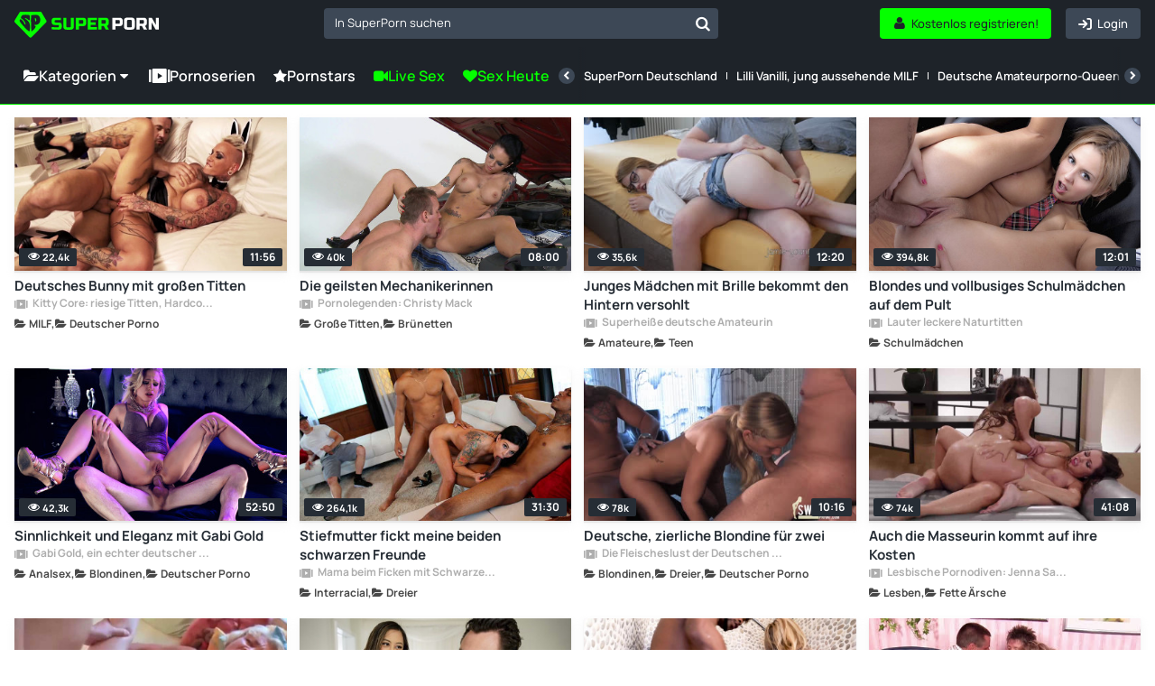

--- FILE ---
content_type: text/html; charset=UTF-8
request_url: https://www.superporn.com/de
body_size: 24580
content:
<!doctype html>
<html lang="de">
<head>
    <link rel="preconnect" href="https://www.superporn.com">
    <script data-cfasync="false">
        function setCookie(name, value, days) {
            const expirationDate = days ? new Date(Date.now() + days * 24 * 60 * 60 * 1000) : null;
            const expires = expirationDate ? `; expires=${expirationDate.toUTCString()}` : '';
            document.cookie = `${name}=${encodeURIComponent(value)}${expires}; path=/`;
        }

        function getCookie(name) {
            const cookies = document.cookie.split('; ');
            const cookie = cookies.find(c => c.startsWith(name + '='));
            return cookie ? decodeURIComponent(cookie.split('=')[1]) : null;
        }
    </script>
            <script>window.pumpverifyEnabled = false;</script>
    
            <link rel="stylesheet" href="/build/css/web-b9e82ac38b.css">
            
    <meta charset="utf-8">
    <meta name="viewport" content="width=device-width, initial-scale=1">

            <link rel="preload" href="/font/Manrope-VariableFont_wght.subset.woff2" as="font" type="font/woff2" crossorigin>
        <link rel="preload" href="/font/fontello.woff2" as="font" type="font/woff2" crossorigin>
        <link rel="dns-prefetch" href="https://ajax.cloudflare.com">
        <link rel="dns-prefetch" href="https://m.techpump.com">
        <script data-cfasync="false" src="/build/js/preload-9241155126.js"></script>
    
            <meta name="csrf-token" content="uOw8xt1FrT5jaXbh2mlNIlF78wl7K6hu9ZFT7kuS">
        <meta name="api-lang" content="de_DE">
        <meta name="referrer" content="always">
        <meta name="format-detection" content="telephone=no,date=no,address=no,email=no,url=no">
        <meta name="facebook-domain-verification" content="k0c76jbcbysx2ffmnl2vvdhetfu9or" />
            
                                        <link rel="alternate" hreflang="en" href="https://www.superporn.com" />
                                                            <link rel="alternate" hreflang="es" href="https://www.superporn.com/es" />
                                                            <link rel="alternate" hreflang="de" href="https://www.superporn.com/de" />
                                        <link rel="canonical" href="https://www.superporn.com/de">
                                                <link rel="alternate" hreflang="it" href="https://www.superporn.com/it" />
                                                            <link rel="alternate" hreflang="fr" href="https://www.superporn.com/fr" />
                                                            <link rel="alternate" hreflang="pt-br" href="https://www.superporn.com/br" />
                                                            <link rel="alternate" hreflang="nl" href="https://www.superporn.com/nl" />
                                    
            <title>SuperPorn - KOSTENLOSE PORNO VIDEOS</title>
<meta name="description" content="Die Pornovideos, die dir am besten gefallen, sortiert nach Kategorien. Kostenloses Streaming von Original-Pornoserien für PC, Spielkonsole, Smart TV, Mac, Handy und Tablet. Damit du SuperPorn genießen kannst, wo immer du auch bist!">    <meta http-equiv="X-UA-Compatible" content="IE=edge">
    <link rel="apple-touch-icon" sizes="180x180" href="/apple-touch-icon.png">
    <link rel="manifest" crossorigin="use-credentials" href="/manifest.json">
    <meta name="application-name" content="SuperPorn">
    <meta name="theme-color" content="#05ff00">
    <meta name="msapplication-navbutton-color" content="#05ff00">
    <meta name="msapplication-TileColor" content="#464646">
    <meta name="mobile-web-app-capable" content="yes">

    

    
        <!-- Google search code -->
        <script type="application/ld+json">
                {
                    "@context": "https://schema.org",
                    "@type": "WebSite",
                    "url": "https://www.superporn.com/",
                    "potentialAction":
                    {
                        "@type": "SearchAction",
                        "target": "https://www.superporn.com/search?q={query}&utm_source=google&utm_medium=organic&utm_campaign=searchbox",
                        "query-input": "required name=query"
                    }
                }
        </script>

    
        
            <script>
var _tNB = "General";
var _sNB = "9000";

var renderIfVisibleAsync = (function() {
    function isVisible(ele) {
        return !!( ele.offsetWidth || ele.offsetHeight || ele.getClientRects().length );
    }

    var isInViewportPartial = function (ele) {
        var bounding = ele.getBoundingClientRect();            
        return (
            bounding.top >= 0 &&
            bounding.left >= 0 &&
            bounding.bottom <= (document.documentElement.clientHeight + ele.offsetHeight) &&
            bounding.right <=  (document.documentElement.clientWidth + ele.offsetWidth)
        ); 
    };
    
    var isInViewportTotal = function (ele) {
        var bounding = ele.getBoundingClientRect();    
        return (
            bounding.top >= 0 &&
            bounding.left >= 0 &&
            bounding.bottom <= (window.innerHeight || document.documentElement.clientHeight) &&
            bounding.right <= (window.innerWidth || document.documentElement.clientWidth)
        );
    };

    function isCoveredByBlur(elem) {
        var current = elem;
        while (current) {
            if (current.classList.contains('blur')) {
                return true;
            }
            current = current.parentElement;
        }
        return false;
    }


    return function(id, defineCallback) {
        var element = document.getElementById("n-" + id);
        if (!element) return false;
        var loggedOutCtx = isLoggedOutContext();
        if (loggedOutCtx) stripBlur(element);
        
        var inViewport = isVisible(element) && (isInViewportPartial(element) || isInViewportTotal(element));
        var blurOk = loggedOutCtx || !isCoveredByBlur(element);
    
        if (inViewport && blurOk) {
            loadAdAsync(id);
            return true;
        } else if (defineCallback) {
            var fun = function() {
                if (renderIfVisibleAsync(id, false)) {
                    window.removeEventListener('resize', fun);
                    window.removeEventListener('scroll', fun);
                }
            };
            window.addEventListener('scroll', fun);
            window.addEventListener('resize', fun);
        }
        return false;
    };
})();

function getAdOverride() {
  // ?ad_override=loggedout | loggedin
  try {
    var p = new URLSearchParams(window.location.search);
    var v = (p.get('ad_override') || '').toLowerCase();
    if (v === 'loggedout' || v === 'loggedin') return v;
  } catch (e) {}
  return null; // sin override => auto
}

function getCookieValue(name) {
  var nameEQ = name + "=";
  var parts = document.cookie.split(';');
  for (var i = 0; i < parts.length; i++) {
    var c = parts[i].trim();
    if (c.indexOf(nameEQ) === 0) {
      return decodeURIComponent(c.substring(nameEQ.length));
    }
  }
  return null;
}

function isPumpVerifyEnabled() {
  if (typeof window.pumpVerifyEnabled !== 'undefined') return !!window.pumpVerifyEnabled;
  return false;
}

/**
 * Devuelve true sólo si:
 *  - ?ad_override=loggedout, o
 *  - PumpVerify está activo y NO existe cookie 'pumpverify'
 */
function isLoggedOutContext() {
  var ov = getAdOverride();
  if (ov === 'loggedout') return true;
  if (ov === 'loggedin')  return false;
  if (isPumpVerifyEnabled()) return !getCookieValue('pumpverify');
  return false;
}

function stripBlur(rootEl) {
  if (!rootEl) return;
  var cur = rootEl;
  while (cur) {
    if (cur.classList && cur.classList.contains('blur')) {
      cur.classList.remove('blur');
      if (cur.style) { cur.style.filter = ''; cur.style.webkitFilter = ''; }
    }
    cur = cur.parentElement;
  }
  var nodes = rootEl.querySelectorAll('.blur');
  for (var i = 0; i < nodes.length; i++) {
    nodes[i].classList && nodes[i].classList.remove('blur');
    if (nodes[i].style) { nodes[i].style.filter = ''; nodes[i].style.webkitFilter = ''; }
  }
}


function loadAdAsync(zone) {
    if (!zone) { console.error('loadAdAsync: missing "zone" id'); return; }
    
    var container = document.getElementById('n-' + zone);
    if (!container) { console.warn('loadAdAsync: container not found for zone', zone); return; }
  
    var s = document.createElement('script');
    s.src   = 'https://a.magsrv.com/ad-provider.js';
    s.async = true;
    
    s.onload = function() {
        var override = getAdOverride(); // 'loggedout' | 'loggedin' | null
        var useLoggedOutAdConfig = false;
    
        if (override === 'loggedout') {
          useLoggedOutAdConfig = true;
        } else if (override === 'loggedin') {
          useLoggedOutAdConfig = false;
        } else if ((typeof window.pumpVerifyEnabled !== 'undefined' ? window.pumpVerifyEnabled
                  : (typeof window.pumpverifyEnabled !== 'undefined' ? window.pumpverifyEnabled : false)) === true) {
          var hasPumpVerifyCookie = !!getCookieValue('pumpverify');
          useLoggedOutAdConfig = !hasPumpVerifyCookie;
        }
    
        if (useLoggedOutAdConfig) stripBlur(container);
        
         var zoneConfig = {
            id: zone,
            sub: parseInt(container.getAttribute('data-sub'), 10),
            keywords: container.getAttribute('data-keywords')
        };
        
        if (useLoggedOutAdConfig) {
            zoneConfig.custom_targeting = { ex_av: "2" };
            zoneConfig.block_ad_types   = "101";
        }
        
        var adPayload = {
            addUnit: {
                multiZone: { zones: [zoneConfig] },
                where: container
            },
        };
        
        (window.AdProvider = window.AdProvider || []).push(adPayload);
        window.AdProvider.push({ serve: {} });
    };
    
    document.getElementsByTagName('head')[0].appendChild(s);
}
</script><script>
    var _uNB = "aHR0cHM6Ly93d3cuc3VwZXJwb3JuLmNvbS9uYi5qcy9mb3JtYXRzL3RhZ3Mvc3ViaWQvc3VwZXJwb3Ju";
</script>
    
        <!-- Matomo Tag Manager -->
<script>
    var _mtm = window._mtm = window._mtm || [];
    _mtm.push({'mtm.startTime': (new Date().getTime()), 'event': 'mtm.Start'});
    var d=document, g=d.createElement('script'), s=d.getElementsByTagName('script')[0];
    g.async=true; g.src='https://cdnm.techpump.com/container_Hm3rPscO.js'; s.parentNode.insertBefore(g,s);
</script>
<!-- End Matomo Tag Manager -->    
    
</head>

<body class="col1
            fixed-menu
 home
">

<div class="remodal-bg"> 

    
    <div class="header">
        <div class="box-logo-menu">
            <div class="logo">
                <a href="/de" aria-label="SuperPorn logo">
                    <svg class="isologo" width="165" height="36" viewBox="0 0 165 36" fill="none" xmlns="http://www.w3.org/2000/svg">
                        <path d="M42.6286 20.5724C46.1262 20.7639 48.494 20.8597 49.7322 20.8597C50.0258 20.8597 50.2555 20.7767 50.4215 20.6107C50.6002 20.432 50.6895 20.1959 50.6895 19.9023V18.1791H46.2857C44.9454 18.1791 43.9689 17.8791 43.3562 17.2791C42.7563 16.6664 42.4563 15.6899 42.4563 14.3496V13.7752C42.4563 12.4349 42.7563 11.4648 43.3562 10.8649C43.9689 10.2522 44.9454 9.9458 46.2857 9.9458H53.0063V12.6264H47.0516C46.2857 12.6264 45.9028 13.0093 45.9028 13.7752V14.1582C45.9028 14.924 46.2857 15.307 47.0516 15.307H50.4981C51.749 15.307 52.6681 15.6006 53.2553 16.1878C53.8424 16.7749 54.136 17.694 54.136 18.9449V19.9023C54.136 21.1532 53.8424 22.0723 53.2553 22.6595C52.6681 23.2467 51.749 23.5402 50.4981 23.5402C49.8471 23.5402 49.1578 23.5275 48.4302 23.502L46.6687 23.4254C45.3667 23.3615 44.02 23.2722 42.6286 23.1573V20.5724Z" fill="#05FF00"/>
                        <path d="M64.474 9.9458H67.9204V19.7108C67.9204 21.0511 67.6141 22.0276 67.0014 22.6403C66.4014 23.2403 65.4313 23.5402 64.091 23.5402H59.6872C58.3469 23.5402 57.3704 23.2403 56.7577 22.6403C56.1577 22.0276 55.8578 21.0511 55.8578 19.7108V9.9458H59.3042V19.7108C59.3042 20.4767 59.6872 20.8597 60.4531 20.8597H63.3251C64.091 20.8597 64.474 20.4767 64.474 19.7108V9.9458Z" fill="#05FF00"/>
                        <path d="M70.2181 9.9458H78.2599C79.6002 9.9458 80.5703 10.2522 81.1702 10.8649C81.7829 11.4648 82.0893 12.4349 82.0893 13.7752V15.6899C82.0893 17.0302 81.7829 18.0067 81.1702 18.6194C80.5703 19.2194 79.6002 19.5194 78.2599 19.5194H73.6646V23.3488H70.2181V9.9458ZM78.6428 13.7752C78.6428 13.0093 78.2599 12.6264 77.494 12.6264H73.6646V16.8388H77.494C78.2599 16.8388 78.6428 16.4558 78.6428 15.6899V13.7752Z" fill="#05FF00"/>
                        <path d="M94.4384 23.3488H83.8118V9.9458H94.4384V12.6264H87.2582V15.2113H92.9066V17.8918H87.2582V20.6682H94.4384V23.3488Z" fill="#05FF00"/>
                        <path d="M95.9657 9.9458H104.007C105.348 9.9458 106.318 10.2522 106.918 10.8649C107.531 11.4648 107.837 12.4349 107.837 13.7752V15.4985C107.837 16.5579 107.658 17.3813 107.301 17.9684C106.956 18.5556 106.401 18.9449 105.635 19.1364L108.028 23.3488H104.295L102.093 19.3279H99.4122V23.3488H95.9657V9.9458ZM104.39 13.7752C104.39 13.0093 104.007 12.6264 103.242 12.6264H99.4122V16.6473H103.242C104.007 16.6473 104.39 16.2643 104.39 15.4985V13.7752Z" fill="#05FF00"/>
                        <path d="M111.96 9.94587H120.001C121.342 9.94587 122.312 10.2522 122.912 10.8649C123.524 11.4649 123.831 12.435 123.831 13.7753V15.69C123.831 17.0303 123.524 18.0068 122.912 18.6195C122.312 19.2194 121.342 19.5194 120.001 19.5194H115.406V23.3488H111.96V9.94587ZM120.384 13.7753C120.384 13.0094 120.001 12.6265 119.235 12.6265H115.406V16.8388H119.235C120.001 16.8388 120.384 16.4559 120.384 15.69V13.7753Z" fill="white"/>
                        <path d="M134.169 13.5838C134.169 12.8179 133.787 12.435 133.021 12.435H129.766C129 12.435 128.617 12.8179 128.617 13.5838V19.7109C128.617 20.4768 129 20.8597 129.766 20.8597H133.021C133.787 20.8597 134.169 20.4768 134.169 19.7109V13.5838ZM137.616 19.7109C137.616 21.0512 137.31 22.0277 136.697 22.6404C136.097 23.2403 135.127 23.5403 133.787 23.5403H129C127.659 23.5403 126.683 23.2403 126.07 22.6404C125.47 22.0277 125.17 21.0512 125.17 19.7109V13.5838C125.17 12.2435 125.47 11.2734 126.07 10.6735C126.683 10.0607 127.659 9.75439 129 9.75439H133.787C135.127 9.75439 136.097 10.0607 136.697 10.6735C137.31 11.2734 137.616 12.2435 137.616 13.5838V19.7109Z" fill="white"/>
                        <path d="M139.54 9.94587H147.581C148.922 9.94587 149.892 10.2522 150.492 10.8649C151.104 11.4649 151.411 12.435 151.411 13.7753V15.4985C151.411 16.558 151.232 17.3813 150.875 17.9685C150.53 18.5557 149.975 18.945 149.209 19.1365L151.602 23.3488H147.869L145.667 19.3279H142.986V23.3488H139.54V9.94587ZM147.964 13.7753C147.964 13.0094 147.581 12.6265 146.816 12.6265H142.986V16.6473H146.816C147.581 16.6473 147.964 16.2644 147.964 15.4985V13.7753Z" fill="white"/>
                        <path d="M165 23.3488H161.362L156.767 15.3071V23.3488H153.32V9.94587H156.958L161.554 17.9876V9.94587H165V23.3488Z" fill="white"/>
                        <path d="M36.4118 13.0369L30.9799 3.87692C30.6575 3.33623 30.0753 3 29.4529 3H7.37604C6.75806 3 6.18935 3.31805 5.86245 3.8542L0.273833 12.9506C-0.169495 13.6685 -0.0665001 14.5863 0.524604 15.186L17.0576 32.0384C17.3935 32.3837 17.8413 32.57 18.3204 32.57C18.7951 32.57 19.2429 32.3837 19.5832 32.0384L36.1431 15.2451C36.7253 14.659 36.8327 13.7502 36.4118 13.0369Z" fill="#05FF00"/>
                        <path d="M9.80416 6.73883C11.2352 6.42112 16.2396 6.48466 16.9855 7.052C17.7314 7.61934 17.9309 12.1399 17.1893 12.8162C16.4521 13.4924 15.5848 11.4999 13.4165 10.565C11.9464 9.92955 11.5995 10.7556 12.8267 11.4455C14.2405 12.2398 16.6212 14.2913 17.3107 16.6741C18.2041 19.7604 17.4972 25.1978 17.0809 25.452C16.6559 25.7107 13.9369 23.6047 9.68274 18.7392C5.4546 13.9055 5.69745 13.5787 6.15278 12.3487C6.59511 11.1459 7.41906 11.3819 9.34882 13.1793C10.6194 14.3639 10.975 15.839 11.7079 17.1779C12.7574 19.0887 13.4078 16.7195 11.0965 13.6513C8.80242 10.6058 7.46676 10.9961 7.38003 10.0067C7.28896 9.02181 8.694 6.98392 9.80416 6.73883Z" fill="#1E2329"/>
                        <path d="M28.7702 8.93122C27.5672 6.57513 24.9377 5.99411 19.5355 7.06465C19.2046 7.11955 19.0123 7.31627 18.9989 7.72802C18.7798 13.8264 19.0928 19.7601 19.3298 25.1082C19.3522 25.6023 19.5847 25.5657 20.0364 25.1722C23.5514 22.1162 24.3474 20.8352 24.1685 19.9751C24.0567 19.449 23.9047 19.2248 23.5022 19.1105C22.6391 18.8588 22.4557 17.8889 23.9494 18.0033C28.8954 18.3647 30.796 12.8977 28.7702 8.93122ZM24.5754 13.9911C24.1998 14.4166 23.927 14.2564 23.8957 14.0963C23.69 13.0715 23.5648 12.4676 23.3054 11.1638C23.1221 10.2397 24.0075 10.0292 24.4592 10.7978C25.3625 12.3395 25.1031 13.3964 24.5754 13.9911Z" fill="#1E2329"/>
                    </svg>
                </a>
            </div>
            <button class="btn-menu hamburger hamburger--squeeze" type="button" aria-label="Menu">
              <span class="hamburger-box">
                <span class="hamburger-inner"></span>
              </span>
            </button>
        </div>
        <div class="search search--navigation" style="display: none;">
            <select class="js-states form-control" id="navigation__search" data-placeholder="In SuperPorn suchen">
            </select>
            <button class="btn-search" id="navigation__search-btn" aria-label="In SuperPorn suchen"></button>
        </div>

        <div class="botones-right">
                            <a class="btn btn-primary--light text-center right" href="/de/login" aria-label="Login">
                    <span class="icon-login icon"></span>
                    <span class="texto">Login</span>
                </a>
                <a class="btn btn-primary text-center right" href="/de/registrieren" aria-label="Kostenlos registrieren!">
                    <span class="icon-user-1 icon"></span>
                    <span class="texto">Kostenlos registrieren!</span>
                </a>
            
            <button id="show-search-mobile-header" class="btn btn-primary--light text-center right btn-search magnifier-icon" aria-label="Suchen">
                <span class="magnifier-handle"></span>
                <span class="magnifier-handle-x"></span>
                <span class="texto">Suchen</span>
            </button>

                    </div>

        

		
	</div>

    <nav class="navbar jsblur">
    <div class="navbar__container">
        <div class="navbar__group">
            <div class="dropdown">
                <button class="nav__link nav__link--lg dropdown__toggle">
                    <span class="icon icon-folder-open-1"></span>
                    Kategorien
                    <span class="icon-down-dir"></span>
                </button>
                <div class="dropdown__menu">
                    <ul class="dropdown__nav">
                                                <li>
                            <a class="dropdown__item " href="https://www.superporn.com/de/lesben-porno">Lesben</a>
                        </li>
                                                <li>
                            <a class="dropdown__item " href="https://www.superporn.com/de/farbige-porno">Farbige</a>
                        </li>
                                                <li>
                            <a class="dropdown__item " href="https://www.superporn.com/de/fette-arsche-porno">Fette Ärsche</a>
                        </li>
                                                <li>
                            <a class="dropdown__item " href="https://www.superporn.com/de/hentai-porno">Hentai</a>
                        </li>
                                                <li>
                            <a class="dropdown__item " href="https://www.superporn.com/de/milf-porno">MILF</a>
                        </li>
                                                <li>
                            <a class="dropdown__item " href="https://www.superporn.com/de/latinas-porno">Latinas</a>
                        </li>
                                                <li>
                            <a class="dropdown__item " href="https://www.superporn.com/de/japanische-porno">Japanische</a>
                        </li>
                                                <li>
                            <a class="dropdown__item " href="https://www.superporn.com/de/analsex-porno">Analsex</a>
                        </li>
                                                <li>
                            <a class="dropdown__item " href="https://www.superporn.com/de/dreier-porno">Dreier</a>
                        </li>
                                                <li>
                            <a class="dropdown__item " href="https://www.superporn.com/de/creampie-porno">Creampie</a>
                        </li>
                                                <li>
                            <a class="dropdown__item " href="https://www.superporn.com/de/female-friendly">Female Friendly</a>
                        </li>
                                                <li>
                            <a class="dropdown__item " href="https://www.superporn.com/de/bbw-porno">BBW</a>
                        </li>
                                                <li>
                            <a class="dropdown__item " href="https://www.superporn.com/de/teen-porno">Teen</a>
                        </li>
                                                <li>
                            <a class="dropdown__item " href="https://www.superporn.com/de/grosse-titten">Große Titten</a>
                        </li>
                                                <li>
                            <a class="dropdown__item " href="https://www.superporn.com/de/interracial-porno">Interracial</a>
                        </li>
                                                <li>
                            <a class="dropdown__item " href="https://www.superporn.com/de/doppelpenetration-porno">Doppelpenetration</a>
                        </li>
                                                <li>
                            <a class="dropdown__item " href="https://www.superporn.com/de/grosse-schwanze">Große Schwänze</a>
                        </li>
                                                <li>
                            <a class="dropdown__item " href="https://www.superporn.com/de/asiatische-porno">Asiatische</a>
                        </li>
                                                <li>
                            <a class="dropdown__item " href="https://www.superporn.com/de/offentlich-porno">Öffentlich</a>
                        </li>
                                                <li>
                            <a class="dropdown__item " href="https://www.superporn.com/de/gangbang-porno">Gangbang</a>
                        </li>
                                                <li>
                            <a class="dropdown__item " href="https://www.superporn.com/de/pov-porno">POV</a>
                        </li>
                                                <li>
                            <a class="dropdown__item " href="https://www.superporn.com/de/squirting-porno">Squirting</a>
                        </li>
                                                <li>
                            <a class="dropdown__item " href="https://www.superporn.com/de/rothaarige-porno">Rothaarige</a>
                        </li>
                                                <li>
                            <a class="dropdown__item " href="https://www.superporn.com/de/transsexuelle-porno">Transsexuelle</a>
                        </li>
                                                <li>
                            <a class="dropdown__item " href="https://www.superporn.com/de/reife-frauen-porno">Reife Frauen</a>
                        </li>
                                                <li>
                            <a class="dropdown__item " href="https://www.superporn.com/de/orgasmus-porno">Orgasmus</a>
                        </li>
                                                <li>
                            <a class="dropdown__item " href="https://www.superporn.com/de/gruppensex-porno">Gruppensex</a>
                        </li>
                                                <li>
                            <a class="dropdown__item " href="https://www.superporn.com/de/brunetten-porno">Brünetten</a>
                        </li>
                                                <li>
                            <a class="dropdown__item " href="https://www.superporn.com/de/amateure-porno">Amateure</a>
                        </li>
                                                <li>
                            <a class="dropdown__item " href="https://www.superporn.com/de/britischer-porno">Britischer Porno</a>
                        </li>
                                                <li>
                            <a class="dropdown__item " href="https://www.superporn.com/de/jordi-el-nino-polla">Jordi &#039;El Niño Polla</a>
                        </li>
                                                <li>
                            <a class="dropdown__item " href="https://www.superporn.com/de/dienstmadchen-porno">Dienstmädchen</a>
                        </li>
                                                <li>
                            <a class="dropdown__item " href="https://www.superporn.com/de/fetisch-porno">Fetisch</a>
                        </li>
                                                <li>
                            <a class="dropdown__item " href="https://www.superporn.com/de/cosplay-porno">Cosplay</a>
                        </li>
                                                <li>
                            <a class="dropdown__item " href="https://www.superporn.com/de/fremdgehen-porno">Fremdgehen</a>
                        </li>
                                                <li>
                            <a class="dropdown__item " href="/de/kategorien">
                                <div class="hstack gx-sm">
                                    <span class="icon  icon-folder-open-1"></span>
                                    <span class="ellipsis">Alle Kategorien anzeigen</span>
                                </div>
                            </a>
                        </li>
                    </ul>
                </div>
            </div>
            <a class="nav__link nav__link--lg" href="/de/serien">
                <span class="icon icon-series"></span>Pornoserien
            </a>


            <a class="nav__link nav__link--lg" href="https://www.superporn.com/de/pornstars">
                <span class="icon icon-star"></span>Pornstars
            </a>

            
            <a class="nav__link nav__link--primary nav__link--lg" href="https://lnkxt.bannerator.com/c/efd8b8babb20507dd0a97ce48c5fbad0?campaign=XXX&site=superporn.com" rel="noopener sponsored" target="_blank">
                <span class="icon icon-videocam"></span>
                                    Live Sex
                            </a>
            <a class="nav__link nav__link--primary nav__link--lg" href="https://lnkxt.bannerator.com/c/a7789bf19bf6e4fbfb6ea06377d8169d?campaign=XXX&site=superporn.com" rel="noopener sponsored" target="_blank">
                <span class="icon icon-heart"></span> Sex Heute
            </a>
            


        </div>
        <div class="navbar__divider"></div>
        <div class="navbar__scrollable has-overflow">
            <div class="navbar__arrow navbar__arrow--left">
                <button class="navbar__arrow__button" aria-label="Zurück">
                    <span class="icon icon-left-open"></span>
                </button>
            </div>
            <ul class="navbar__nav">
                
                <li class="nav__item nav__item-ads">
                    <a class="nav__link nav__link--primary" href="https://lnkxt.bannerator.com/c/efd8b8babb20507dd0a97ce48c5fbad0?campaign=XXX&site=superporn.com" rel="noopener sponsored" target="_blank">
                        <span class="icon icon-videocam"></span>
                                                    Live Sex
                                            </a>
                </li>
                <li class="nav__item nav__item-ads">
                    <a class="nav__link nav__link--primary" href="https://lnkxt.bannerator.com/c/a7789bf19bf6e4fbfb6ea06377d8169d?campaign=XXX&site=superporn.com" rel="noopener sponsored" target="_blank">
                        <span class="icon icon-heart"></span> Sex Heute
                    </a>
                </li>
                
                                    <li class="nav__item">
                         <a class="nav__link " href="https://www.superporn.com/de/serie/superporn-deutschland">SuperPorn Deutschland</a>
                    </li>
                                    <li class="nav__item">
                         <a class="nav__link " href="https://www.superporn.com/de/serie/lilli-vanilli-jung-aussehende-milf">Lilli Vanilli, jung aussehende MILF</a>
                    </li>
                                    <li class="nav__item">
                         <a class="nav__link " href="https://www.superporn.com/de/serie/deutsche-amateurporno-queens-lexy-roxx">Deutsche Amateurporno-Queens: Lexy Roxx</a>
                    </li>
                                    <li class="nav__item">
                         <a class="nav__link " href="https://www.superporn.com/de/serie/familiensex-deutsche-schwestern">Familiensex: Deutsche Schwestern</a>
                    </li>
                                    <li class="nav__item">
                         <a class="nav__link " href="https://www.superporn.com/de/serie/mia-julias-a-k-a-mia-magma-pornovergangenheit">Mia Julias (a.k.a. Mia Magma) Pornovergangenheit</a>
                    </li>
                                    <li class="nav__item">
                         <a class="nav__link " href="https://www.superporn.com/de/serie/deutsche-amateure-drehen-heimpornos">Deutsche Amateure drehen Heimpornos</a>
                    </li>
                                    <li class="nav__item">
                         <a class="nav__link " href="https://www.superporn.com/de/serie/jewelz-blu-suchtig-nach-familiensex">Jewelz Blu, süchtig nach Familiensex</a>
                    </li>
                                    <li class="nav__item">
                         <a class="nav__link " href="https://www.superporn.com/de/serie/verbotener-sex-mit-nymphomanen-muttern">Verbotener Sex mit nymphomanen Müttern</a>
                    </li>
                                    <li class="nav__item">
                         <a class="nav__link " href="https://www.superporn.com/de/serie/deutscher-pov-sex">Deutscher POV-Sex</a>
                    </li>
                                    <li class="nav__item">
                         <a class="nav__link " href="https://www.superporn.com/de/serie/deutsche-amateurporno-queens-shaiden-rogue">Deutsche Amateurporno-Queens: Shaiden Rogue</a>
                    </li>
                                    <li class="nav__item">
                         <a class="nav__link " href="https://www.superporn.com/de/serie/deutsche-amateurporno-queens-lucy-cat">Deutsche Amateurporno-Queens: Lucy Cat</a>
                    </li>
                                    <li class="nav__item">
                         <a class="nav__link " href="https://www.superporn.com/de/serie/beim-pornogucken-erwischt">Beim Pornogucken erwischt</a>
                    </li>
                                    <li class="nav__item">
                         <a class="nav__link " href="https://www.superporn.com/de/serie/verbotener-sex-mit-ungezogenen-stieftochtern">Verbotener Sex mit ungezogenen Stieftöchtern</a>
                    </li>
                                    <li class="nav__item">
                         <a class="nav__link " href="https://www.superporn.com/de/serie/verbotener-sex-mit-sussen-schwestern">Verbotener Sex mit süßen Schwestern</a>
                    </li>
                                    <li class="nav__item">
                         <a class="nav__link " href="https://www.superporn.com/de/serie/deutsche-tattoobabes-beim-ficken">Deutsche Tattoobabes beim Ficken</a>
                    </li>
                                <li class="nav__item hide--lg">
                    <a class="nav__link " href="/de/serien">
                        <span class="icon icon-series"></span>
                        Alle Serien anzeigen
                    </a>
                </li>
            </ul>
            <div class="navbar__arrow navbar__arrow--right">
                <button class="navbar__arrow__button" aria-label="Weiter">
                    <span class="icon icon-right-open"></span>
                </button>
            </div>
        </div>
    </div>
</nav>
<script src="/build/js/header/navbar-976b0f5ee5.js"></script>    <!--    <div id="search-header-mobile" class="search-desplegable">
        <form id="form-search-mobile" class="form-search-event" data-search-type="Main mobile" action="/de/suchen" method="get">
            <div class="form-search-desplegable clearfix">
                <input id="input-search-mobile" class="input-search-event txt-search" placeholder="Suchen..." name="q" type="search">
                <div class="btn-search"><a href="#" id="submit-search-mobile"><i class="icon-search"></i></a></div>
                
            </div>
        </form>
    </div>
-->
    <div class="wrapper 
          
         ">
                
    
    
            <section class="listado-videos">
        <ul id="videos-container" class="thumb-video__container jsblur">
                            <div class="thumb-video  ">
    <a href="https://www.superporn.com/de/video/deutsches-bunny-mit-grossen-titten" class="thumb-duracion">
        <img alt="Deutsches Bunny mit großen Titten" loading="lazy" class="lazy " src="[data-uri]"
            
             data-src="https://img3.superporn.com/videos/164/16441/thumbs/thumbs_0012_custom_1681371566.064.jpg" width="332" height="186"
                     >
                <span class="duracion">
             11:56
        </span>
        <span class="thumb-video-views">
            <span class="icon-eye-1 icon"></span>
            
            <span>
                22,4k
            </span>
        </span>
            </a>

            <a class="thumb-video__avatar thumb-video__avatar--serie visible-xs" href="/de/serie/kitty-core-riesige-titten-hardcore-sex-und-tattoos">

            <picture class="">
                <source srcset="[data-uri]" media="(min-width: 545px)">
                <source srcset="https://img3.superporn.com/series/thumbs/547fe58b46b198ee5e24e827eed2c11c8e2395750c8dc24658aa86931a1dad11.jpg" media="(min-width: 230px)">
                <img srcset="[data-uri]" alt="Kitty Core: riesige Titten, Hardcore-Sex und Tattoos" width="35" height="35">
            </picture>
        </a>
    
    <div class="thumb-video__meta">
        <h3>
            <a class="thumb-video__description" href="https://www.superporn.com/de/video/deutsches-bunny-mit-grossen-titten">
                                Deutsches Bunny mit großen Titten
            </a>
        </h3>

                    <a class="info-uploader" href="/de/serie/kitty-core-riesige-titten-hardcore-sex-und-tattoos">
                <span class="icon-series"></span>
                Kitty Core: riesige Titten, Hardcore-Sex und Tattoos
            </a>
                <div class="thumb-video__info js-draggable-slider">
    

    
                            <a class="thumb-video__info-item" href="https://www.superporn.com/de/milf-porno" draggable="false">
                    <span class="thumb-video__info-icon icon icon-folder-open-1"></span>
                    <span class="thumb-video__info-name">MILF</span>
                </a>
                                     <a class="thumb-video__info-item" href="https://www.superporn.com/de/deutscher-porno" draggable="false">
                    <span class="thumb-video__info-icon icon icon-folder-open-1"></span>
                    <span class="thumb-video__info-name">Deutscher Porno</span>
                </a>
             </div>        








    </div>

    <button class="view-later view-later-real tooltips-botones"
            data-api-url="https://api.superporn.com/video/view-later/16441">
        <span>Später Anschauen</span>
        <i class="icon-clock"></i>
    </button>
        </div>
                            <div class="thumb-video  ">
    <a href="https://www.superporn.com/de/video/die-geilsten-mechanikerinnen" class="thumb-duracion">
        <img alt="Die geilsten Mechanikerinnen" loading="lazy" class="lazy " src="[data-uri]"
            
             data-src="https://img2.superporn.com/videos/119/11987/thumbs/thumbs_0012_custom_1675329322.5749.jpg" width="332" height="186"
                     >
                <span class="duracion">
             08:00
        </span>
        <span class="thumb-video-views">
            <span class="icon-eye-1 icon"></span>
            
            <span>
                40k
            </span>
        </span>
            </a>

            <a class="thumb-video__avatar thumb-video__avatar--serie visible-xs" href="/de/serie/pornolegenden-christy-mack">

            <picture class="">
                <source srcset="[data-uri]" media="(min-width: 545px)">
                <source srcset="https://img2.superporn.com/series/thumbs/e421e60221ccc93af2bb88e08d2bb42a7c3b430afc9f80e767756145d0a085a6.jpg" media="(min-width: 230px)">
                <img srcset="[data-uri]" alt="Pornolegenden: Christy Mack" width="35" height="35">
            </picture>
        </a>
    
    <div class="thumb-video__meta">
        <h3>
            <a class="thumb-video__description" href="https://www.superporn.com/de/video/die-geilsten-mechanikerinnen">
                                Die geilsten Mechanikerinnen
            </a>
        </h3>

                    <a class="info-uploader" href="/de/serie/pornolegenden-christy-mack">
                <span class="icon-series"></span>
                Pornolegenden: Christy Mack
            </a>
                <div class="thumb-video__info js-draggable-slider">
    

    
                            <a class="thumb-video__info-item" href="https://www.superporn.com/de/grosse-titten" draggable="false">
                    <span class="thumb-video__info-icon icon icon-folder-open-1"></span>
                    <span class="thumb-video__info-name">Große Titten</span>
                </a>
                                     <a class="thumb-video__info-item" href="https://www.superporn.com/de/brunetten-porno" draggable="false">
                    <span class="thumb-video__info-icon icon icon-folder-open-1"></span>
                    <span class="thumb-video__info-name">Brünetten</span>
                </a>
             </div>        








    </div>

    <button class="view-later view-later-real tooltips-botones"
            data-api-url="https://api.superporn.com/video/view-later/11987">
        <span>Später Anschauen</span>
        <i class="icon-clock"></i>
    </button>
        </div>
                            <div class="thumb-video  ">
    <a href="https://www.superporn.com/de/video/junges-madchen-mit-brille-bekommt-den-hintern-versohlt" class="thumb-duracion">
        <img alt="Junges Mädchen mit Brille bekommt den Hintern versohlt" loading="lazy" class="lazy " src="[data-uri]"
            
             data-src="https://img2.superporn.com/videos/135/13520/thumbs/thumbs_0003.jpg" width="332" height="186"
                     >
                <span class="duracion">
             12:20
        </span>
        <span class="thumb-video-views">
            <span class="icon-eye-1 icon"></span>
            
            <span>
                35,6k
            </span>
        </span>
            </a>

            <a class="thumb-video__avatar thumb-video__avatar--serie visible-xs" href="/de/serie/superheisse-deutsche-amateurin">

            <picture class="">
                <source srcset="[data-uri]" media="(min-width: 545px)">
                <source srcset="https://img2.superporn.com/series/thumbs/e6dcbdbaaaa9f49a94db19a1a908ae80dab99a5e808706d83b9b6091497f2a17.jpg" media="(min-width: 230px)">
                <img srcset="[data-uri]" alt="Superheiße deutsche Amateurin" width="35" height="35">
            </picture>
        </a>
    
    <div class="thumb-video__meta">
        <h3>
            <a class="thumb-video__description" href="https://www.superporn.com/de/video/junges-madchen-mit-brille-bekommt-den-hintern-versohlt">
                                Junges Mädchen mit Brille bekommt den Hintern versohlt
            </a>
        </h3>

                    <a class="info-uploader" href="/de/serie/superheisse-deutsche-amateurin">
                <span class="icon-series"></span>
                Superheiße deutsche Amateurin
            </a>
                <div class="thumb-video__info js-draggable-slider">
    

    
                            <a class="thumb-video__info-item" href="https://www.superporn.com/de/amateure-porno" draggable="false">
                    <span class="thumb-video__info-icon icon icon-folder-open-1"></span>
                    <span class="thumb-video__info-name">Amateure</span>
                </a>
                                     <a class="thumb-video__info-item" href="https://www.superporn.com/de/teen-porno" draggable="false">
                    <span class="thumb-video__info-icon icon icon-folder-open-1"></span>
                    <span class="thumb-video__info-name">Teen</span>
                </a>
             </div>        








    </div>

    <button class="view-later view-later-real tooltips-botones"
            data-api-url="https://api.superporn.com/video/view-later/13520">
        <span>Später Anschauen</span>
        <i class="icon-clock"></i>
    </button>
        </div>
                            <div class="thumb-video  ">
    <a href="https://www.superporn.com/de/video/blondes-und-vollbusiges-schulmadchen-auf-dem-pult" class="thumb-duracion">
        <img alt="Blondes und vollbusiges Schulmädchen auf dem Pult" loading="lazy" class="lazy " src="[data-uri]"
            
             data-src="https://img.superporn.com/videos/859/859/thumbs/thumbs_0012_custom_1645099855.4013.jpg" width="332" height="186"
                     >
                <span class="duracion">
             12:01
        </span>
        <span class="thumb-video-views">
            <span class="icon-eye-1 icon"></span>
            
            <span>
                394,8k
            </span>
        </span>
            </a>

            <a class="thumb-video__avatar thumb-video__avatar--serie visible-xs" href="/de/serie/lauter-leckere-naturtitten">

            <picture class="">
                <source srcset="[data-uri]" media="(min-width: 545px)">
                <source srcset="https://img.superporn.com/series/thumbs/b456ebd77d6012f49e292d013a8f7de7731290714e35db66fc680cf51144e147.jpg" media="(min-width: 230px)">
                <img srcset="[data-uri]" alt="Lauter leckere Naturtitten" width="35" height="35">
            </picture>
        </a>
    
    <div class="thumb-video__meta">
        <h3>
            <a class="thumb-video__description" href="https://www.superporn.com/de/video/blondes-und-vollbusiges-schulmadchen-auf-dem-pult">
                                Blondes und vollbusiges Schulmädchen auf dem Pult
            </a>
        </h3>

                    <a class="info-uploader" href="/de/serie/lauter-leckere-naturtitten">
                <span class="icon-series"></span>
                Lauter leckere Naturtitten
            </a>
                <div class="thumb-video__info js-draggable-slider">
    

    
                            <a class="thumb-video__info-item" href="https://www.superporn.com/de/schulmadchen-porno" draggable="false">
                    <span class="thumb-video__info-icon icon icon-folder-open-1"></span>
                    <span class="thumb-video__info-name">Schulmädchen</span>
                </a>
             </div>        








    </div>

    <button class="view-later view-later-real tooltips-botones"
            data-api-url="https://api.superporn.com/video/view-later/859">
        <span>Später Anschauen</span>
        <i class="icon-clock"></i>
    </button>
        </div>
                            <div class="thumb-video  ">
    <a href="https://www.superporn.com/de/video/sinnlichkeit-und-eleganz-mit-gabi-gold" class="thumb-duracion">
        <img alt="Sinnlichkeit und Eleganz mit Gabi Gold" loading="lazy" class="lazy " src="[data-uri]"
            
             data-src="https://img2.superporn.com/videos/152/15289/thumbs/thumbs_0012_custom_1679486438.2536.jpg" width="332" height="186"
                     >
                <span class="duracion">
             52:50
        </span>
        <span class="thumb-video-views">
            <span class="icon-eye-1 icon"></span>
            
            <span>
                42,3k
            </span>
        </span>
            </a>

            <a class="thumb-video__avatar thumb-video__avatar--serie visible-xs" href="/de/serie/gabi-gold-ein-echter-deutscher-superstar">

            <picture class="">
                <source srcset="[data-uri]" media="(min-width: 545px)">
                <source srcset="https://img2.superporn.com/series/thumbs/254ea79b2e85a894d31448c052039f72e153f92f650c5cadd9fecab66e6dabe1.jpg" media="(min-width: 230px)">
                <img srcset="[data-uri]" alt="Gabi Gold, ein echter deutscher Superstar" width="35" height="35">
            </picture>
        </a>
    
    <div class="thumb-video__meta">
        <h3>
            <a class="thumb-video__description" href="https://www.superporn.com/de/video/sinnlichkeit-und-eleganz-mit-gabi-gold">
                                Sinnlichkeit und Eleganz mit Gabi Gold
            </a>
        </h3>

                    <a class="info-uploader" href="/de/serie/gabi-gold-ein-echter-deutscher-superstar">
                <span class="icon-series"></span>
                Gabi Gold, ein echter deutscher Superstar
            </a>
                <div class="thumb-video__info js-draggable-slider">
    

    
                            <a class="thumb-video__info-item" href="https://www.superporn.com/de/analsex-porno" draggable="false">
                    <span class="thumb-video__info-icon icon icon-folder-open-1"></span>
                    <span class="thumb-video__info-name">Analsex</span>
                </a>
                                     <a class="thumb-video__info-item" href="https://www.superporn.com/de/blondinen-porno" draggable="false">
                    <span class="thumb-video__info-icon icon icon-folder-open-1"></span>
                    <span class="thumb-video__info-name">Blondinen</span>
                </a>
                                     <a class="thumb-video__info-item" href="https://www.superporn.com/de/deutscher-porno" draggable="false">
                    <span class="thumb-video__info-icon icon icon-folder-open-1"></span>
                    <span class="thumb-video__info-name">Deutscher Porno</span>
                </a>
             </div>        








    </div>

    <button class="view-later view-later-real tooltips-botones"
            data-api-url="https://api.superporn.com/video/view-later/15289">
        <span>Später Anschauen</span>
        <i class="icon-clock"></i>
    </button>
        </div>
                            <div class="thumb-video  ">
    <a href="https://www.superporn.com/de/video/stiefmutter-fickt-meine-beiden-schwarzen-freunde" class="thumb-duracion">
        <img alt="Stiefmutter fickt meine beiden schwarzen Freunde" loading="lazy" class="lazy " src="[data-uri]"
            
             data-src="https://img.superporn.com/videos/939/939/thumbs/thumbs_0012_custom_1645439558.7942.jpg" width="332" height="186"
                     >
                <span class="duracion">
             31:30
        </span>
        <span class="thumb-video-views">
            <span class="icon-eye-1 icon"></span>
            
            <span>
                264,1k
            </span>
        </span>
            </a>

            <a class="thumb-video__avatar thumb-video__avatar--serie visible-xs" href="/de/serie/mama-beim-ficken-mit-schwarzen-zugucken">

            <picture class="">
                <source srcset="[data-uri]" media="(min-width: 545px)">
                <source srcset="https://img.superporn.com/series/thumbs/89fbb3ebe93e6eb025f90f6ffe832d6bb859c4d06d0de7aecc3e4ec58c306995.jpg" media="(min-width: 230px)">
                <img srcset="[data-uri]" alt="Mama beim Ficken mit Schwarzen zugucken" width="35" height="35">
            </picture>
        </a>
    
    <div class="thumb-video__meta">
        <h3>
            <a class="thumb-video__description" href="https://www.superporn.com/de/video/stiefmutter-fickt-meine-beiden-schwarzen-freunde">
                                Stiefmutter fickt meine beiden schwarzen Freunde
            </a>
        </h3>

                    <a class="info-uploader" href="/de/serie/mama-beim-ficken-mit-schwarzen-zugucken">
                <span class="icon-series"></span>
                Mama beim Ficken mit Schwarzen zugucken
            </a>
                <div class="thumb-video__info js-draggable-slider">
    

    
                            <a class="thumb-video__info-item" href="https://www.superporn.com/de/interracial-porno" draggable="false">
                    <span class="thumb-video__info-icon icon icon-folder-open-1"></span>
                    <span class="thumb-video__info-name">Interracial</span>
                </a>
                                     <a class="thumb-video__info-item" href="https://www.superporn.com/de/dreier-porno" draggable="false">
                    <span class="thumb-video__info-icon icon icon-folder-open-1"></span>
                    <span class="thumb-video__info-name">Dreier</span>
                </a>
             </div>        








    </div>

    <button class="view-later view-later-real tooltips-botones"
            data-api-url="https://api.superporn.com/video/view-later/939">
        <span>Später Anschauen</span>
        <i class="icon-clock"></i>
    </button>
        </div>
                            <div class="thumb-video  ">
    <a href="https://www.superporn.com/de/video/deutsche-zierliche-blondine-fur-zwei" class="thumb-duracion">
        <img alt="Deutsche, zierliche Blondine für zwei" loading="lazy" class="lazy " src="[data-uri]"
            
             data-src="https://img2.superporn.com/videos/139/13993/thumbs/thumbs_0006.jpg" width="332" height="186"
                     >
                <span class="duracion">
             10:16
        </span>
        <span class="thumb-video-views">
            <span class="icon-eye-1 icon"></span>
            
            <span>
                78k
            </span>
        </span>
            </a>

            <a class="thumb-video__avatar thumb-video__avatar--serie visible-xs" href="/de/serie/die-fleischeslust-der-deutschen-lena-nitro">

            <picture class="">
                <source srcset="[data-uri]" media="(min-width: 545px)">
                <source srcset="https://img2.superporn.com/series/thumbs/1bc5ea80adc1e9c2bf09cdbadace3b4065db1eb5dc19fa71de2cd95587051010.jpg" media="(min-width: 230px)">
                <img srcset="[data-uri]" alt="Die Fleischeslust der Deutschen Lena Nitro" width="35" height="35">
            </picture>
        </a>
    
    <div class="thumb-video__meta">
        <h3>
            <a class="thumb-video__description" href="https://www.superporn.com/de/video/deutsche-zierliche-blondine-fur-zwei">
                                Deutsche, zierliche Blondine für zwei
            </a>
        </h3>

                    <a class="info-uploader" href="/de/serie/die-fleischeslust-der-deutschen-lena-nitro">
                <span class="icon-series"></span>
                Die Fleischeslust der Deutschen Lena Nitro
            </a>
                <div class="thumb-video__info js-draggable-slider">
    

    
                            <a class="thumb-video__info-item" href="https://www.superporn.com/de/blondinen-porno" draggable="false">
                    <span class="thumb-video__info-icon icon icon-folder-open-1"></span>
                    <span class="thumb-video__info-name">Blondinen</span>
                </a>
                                     <a class="thumb-video__info-item" href="https://www.superporn.com/de/dreier-porno" draggable="false">
                    <span class="thumb-video__info-icon icon icon-folder-open-1"></span>
                    <span class="thumb-video__info-name">Dreier</span>
                </a>
                                     <a class="thumb-video__info-item" href="https://www.superporn.com/de/deutscher-porno" draggable="false">
                    <span class="thumb-video__info-icon icon icon-folder-open-1"></span>
                    <span class="thumb-video__info-name">Deutscher Porno</span>
                </a>
             </div>        








    </div>

    <button class="view-later view-later-real tooltips-botones"
            data-api-url="https://api.superporn.com/video/view-later/13993">
        <span>Später Anschauen</span>
        <i class="icon-clock"></i>
    </button>
        </div>
                            <div class="thumb-video  ">
    <a href="https://www.superporn.com/de/video/auch-die-masseurin-kommt-auf-ihre-kosten" class="thumb-duracion">
        <img alt="Auch die Masseurin kommt auf ihre Kosten" loading="lazy" class="lazy " src="[data-uri]"
            
             data-src="https://img2.superporn.com/videos/114/11458/thumbs/thumbs_0012_custom_1671183211.9319.jpg" width="332" height="186"
                     >
                <span class="duracion">
             41:08
        </span>
        <span class="thumb-video-views">
            <span class="icon-eye-1 icon"></span>
            
            <span>
                74k
            </span>
        </span>
            </a>

            <a class="thumb-video__avatar thumb-video__avatar--serie visible-xs" href="/de/serie/lesbische-pornodiven-jenna-sativa">

            <picture class="">
                <source srcset="[data-uri]" media="(min-width: 545px)">
                <source srcset="https://img2.superporn.com/series/thumbs/d005d6549a6db0723028a4341c544d05e56ef1f1caaa05f461de1b342f90e5ad.jpg" media="(min-width: 230px)">
                <img srcset="[data-uri]" alt="Lesbische Pornodiven: Jenna Sativa" width="35" height="35">
            </picture>
        </a>
    
    <div class="thumb-video__meta">
        <h3>
            <a class="thumb-video__description" href="https://www.superporn.com/de/video/auch-die-masseurin-kommt-auf-ihre-kosten">
                                Auch die Masseurin kommt auf ihre Kosten
            </a>
        </h3>

                    <a class="info-uploader" href="/de/serie/lesbische-pornodiven-jenna-sativa">
                <span class="icon-series"></span>
                Lesbische Pornodiven: Jenna Sativa
            </a>
                <div class="thumb-video__info js-draggable-slider">
    

    
                            <a class="thumb-video__info-item" href="https://www.superporn.com/de/lesben-porno" draggable="false">
                    <span class="thumb-video__info-icon icon icon-folder-open-1"></span>
                    <span class="thumb-video__info-name">Lesben</span>
                </a>
                                     <a class="thumb-video__info-item" href="https://www.superporn.com/de/fette-arsche-porno" draggable="false">
                    <span class="thumb-video__info-icon icon icon-folder-open-1"></span>
                    <span class="thumb-video__info-name">Fette Ärsche</span>
                </a>
             </div>        








    </div>

    <button class="view-later view-later-real tooltips-botones"
            data-api-url="https://api.superporn.com/video/view-later/11458">
        <span>Später Anschauen</span>
        <i class="icon-clock"></i>
    </button>
        </div>
                            <div class="thumb-video  ">
    <a href="https://www.superporn.com/de/video/deutsche-oma-anal-gefickt" class="thumb-duracion">
        <img alt="Deutsche Oma anal gefickt" loading="lazy" class="lazy " src="[data-uri]"
            
             data-src="https://img.superporn.com/videos/333/3335/thumbs/thumbs_0012_custom_1654167374.1846.jpg" width="332" height="186"
                     >
                <span class="duracion">
             38:36
        </span>
        <span class="thumb-video-views">
            <span class="icon-eye-1 icon"></span>
            
            <span>
                421,2k
            </span>
        </span>
            </a>

            <a class="thumb-video__avatar thumb-video__avatar--serie visible-xs" href="/de/serie/deutsche-grossmutter">

            <picture class="">
                <source srcset="[data-uri]" media="(min-width: 545px)">
                <source srcset="https://img.superporn.com/series/thumbs/9f929673ec231e38f8344d6fa7c92d78aba00e56494efd042e1cafb9a9c10410.jpg" media="(min-width: 230px)">
                <img srcset="[data-uri]" alt="Deutsche Großmütter" width="35" height="35">
            </picture>
        </a>
    
    <div class="thumb-video__meta">
        <h3>
            <a class="thumb-video__description" href="https://www.superporn.com/de/video/deutsche-oma-anal-gefickt">
                                Deutsche Oma anal gefickt
            </a>
        </h3>

                    <a class="info-uploader" href="/de/serie/deutsche-grossmutter">
                <span class="icon-series"></span>
                Deutsche Großmütter
            </a>
                <div class="thumb-video__info js-draggable-slider">
    

    
                            <a class="thumb-video__info-item" href="https://www.superporn.com/de/deutscher-porno" draggable="false">
                    <span class="thumb-video__info-icon icon icon-folder-open-1"></span>
                    <span class="thumb-video__info-name">Deutscher Porno</span>
                </a>
                                     <a class="thumb-video__info-item" href="https://www.superporn.com/de/omas-porno" draggable="false">
                    <span class="thumb-video__info-icon icon icon-folder-open-1"></span>
                    <span class="thumb-video__info-name">Omas</span>
                </a>
             </div>        








    </div>

    <button class="view-later view-later-real tooltips-botones"
            data-api-url="https://api.superporn.com/video/view-later/3335">
        <span>Später Anschauen</span>
        <i class="icon-clock"></i>
    </button>
        </div>
                            <div class="thumb-video  ">
    <a href="https://www.superporn.com/de/video/diese-sexy-masseurin-ist-einfach-zu-geil" class="thumb-duracion">
        <img alt="Diese sexy Masseurin ist einfach zu geil" loading="lazy" class="lazy " src="[data-uri]"
            
             data-src="https://img.superporn.com/videos/476/476/thumbs/thumbs_0012_custom_1644323628.6447.jpg" width="332" height="186"
                     >
                <span class="duracion">
             08:00
        </span>
        <span class="thumb-video-views">
            <span class="icon-eye-1 icon"></span>
            
            <span>
                195,7k
            </span>
        </span>
            </a>

            <a class="thumb-video__avatar thumb-video__avatar--serie visible-xs" href="/de/serie/orientalische-massagen">

            <picture class="">
                <source srcset="[data-uri]" media="(min-width: 545px)">
                <source srcset="https://img.superporn.com/series/thumbs/7b4cf1e47c91a77f62044595630eac2963503f7fa91c26f6d5401f3628912214.jpg" media="(min-width: 230px)">
                <img srcset="[data-uri]" alt="Orientalische Massagen" width="35" height="35">
            </picture>
        </a>
    
    <div class="thumb-video__meta">
        <h3>
            <a class="thumb-video__description" href="https://www.superporn.com/de/video/diese-sexy-masseurin-ist-einfach-zu-geil">
                                Diese sexy Masseurin ist einfach zu geil
            </a>
        </h3>

                    <a class="info-uploader" href="/de/serie/orientalische-massagen">
                <span class="icon-series"></span>
                Orientalische Massagen
            </a>
                <div class="thumb-video__info js-draggable-slider">
    

    
                            <a class="thumb-video__info-item" href="https://www.superporn.com/de/teen-porno" draggable="false">
                    <span class="thumb-video__info-icon icon icon-folder-open-1"></span>
                    <span class="thumb-video__info-name">Teen</span>
                </a>
                                     <a class="thumb-video__info-item" href="https://www.superporn.com/de/massagen-porno" draggable="false">
                    <span class="thumb-video__info-icon icon icon-folder-open-1"></span>
                    <span class="thumb-video__info-name">Massagen</span>
                </a>
             </div>        








    </div>

    <button class="view-later view-later-real tooltips-botones"
            data-api-url="https://api.superporn.com/video/view-later/476">
        <span>Später Anschauen</span>
        <i class="icon-clock"></i>
    </button>
        </div>
                            <div class="thumb-video  ">
    <a href="https://www.superporn.com/de/video/blonde-pawg-fickt-schwarzen-in-dusche" class="thumb-duracion">
        <img alt="Blonde PAWG fickt Schwarzen in Dusche" loading="lazy" class="lazy " src="[data-uri]"
            
             data-src="https://img2.superporn.com/videos/911/9115/thumbs/thumbs_0012_custom_1666884556.3134.jpg" width="332" height="186"
                     >
                <span class="duracion">
             25:09
        </span>
        <span class="thumb-video-views">
            <span class="icon-eye-1 icon"></span>
            
            <span>
                106,5k
            </span>
        </span>
            </a>

            <a class="thumb-video__avatar thumb-video__avatar--serie visible-xs" href="/de/serie/heisser-sex-unter-der-dusche">

            <picture class="">
                <source srcset="[data-uri]" media="(min-width: 545px)">
                <source srcset="https://img2.superporn.com/series/thumbs/56356fd1023fa5555d43d5b16eb7c6eb9151502f004b8cf3dd8c5ca29a298151.jpg" media="(min-width: 230px)">
                <img srcset="[data-uri]" alt="Heißer Sex unter der Dusche" width="35" height="35">
            </picture>
        </a>
    
    <div class="thumb-video__meta">
        <h3>
            <a class="thumb-video__description" href="https://www.superporn.com/de/video/blonde-pawg-fickt-schwarzen-in-dusche">
                                Blonde PAWG fickt Schwarzen in Dusche
            </a>
        </h3>

                    <a class="info-uploader" href="/de/serie/heisser-sex-unter-der-dusche">
                <span class="icon-series"></span>
                Heißer Sex unter der Dusche
            </a>
                <div class="thumb-video__info js-draggable-slider">
    

    
                            <a class="thumb-video__info-item" href="https://www.superporn.com/de/blondinen-porno" draggable="false">
                    <span class="thumb-video__info-icon icon icon-folder-open-1"></span>
                    <span class="thumb-video__info-name">Blondinen</span>
                </a>
                                     <a class="thumb-video__info-item" href="https://www.superporn.com/de/interracial-porno" draggable="false">
                    <span class="thumb-video__info-icon icon icon-folder-open-1"></span>
                    <span class="thumb-video__info-name">Interracial</span>
                </a>
                                     <a class="thumb-video__info-item" href="https://www.superporn.com/de/reality-porno" draggable="false">
                    <span class="thumb-video__info-icon icon icon-folder-open-1"></span>
                    <span class="thumb-video__info-name">Reality</span>
                </a>
             </div>        








    </div>

    <button class="view-later view-later-real tooltips-botones"
            data-api-url="https://api.superporn.com/video/view-later/9115">
        <span>Später Anschauen</span>
        <i class="icon-clock"></i>
    </button>
        </div>
                            <div class="thumb-video  ">
    <a href="https://www.superporn.com/de/video/zwei-geile-deutsche-frauen-teilen-sich-schwanz" class="thumb-duracion">
        <img alt="Zwei geile deutsche Frauen teilen sich Schwanz" loading="lazy" class="lazy " src="[data-uri]"
            
             data-src="https://img.superporn.com/videos/391/3915/thumbs/thumbs_0003.jpg" width="332" height="186"
                     >
                <span class="duracion">
             14:00
        </span>
        <span class="thumb-video-views">
            <span class="icon-eye-1 icon"></span>
            
            <span>
                247,4k
            </span>
        </span>
            </a>

            <a class="thumb-video__avatar thumb-video__avatar--serie visible-xs" href="/de/serie/versaute-deutsche-dreier">

            <picture class="">
                <source srcset="[data-uri]" media="(min-width: 545px)">
                <source srcset="https://img.superporn.com/series/thumbs/05ed27833d62e7765bc37031d60ac6c73bf77532ed8c36993cf4ee32a225ddc6.jpg" media="(min-width: 230px)">
                <img srcset="[data-uri]" alt="Versaute deutsche Dreier" width="35" height="35">
            </picture>
        </a>
    
    <div class="thumb-video__meta">
        <h3>
            <a class="thumb-video__description" href="https://www.superporn.com/de/video/zwei-geile-deutsche-frauen-teilen-sich-schwanz">
                                Zwei geile deutsche Frauen teilen sich Schwanz
            </a>
        </h3>

                    <a class="info-uploader" href="/de/serie/versaute-deutsche-dreier">
                <span class="icon-series"></span>
                Versaute deutsche Dreier
            </a>
                <div class="thumb-video__info js-draggable-slider">
    

    
                            <a class="thumb-video__info-item" href="https://www.superporn.com/de/amateure-porno" draggable="false">
                    <span class="thumb-video__info-icon icon icon-folder-open-1"></span>
                    <span class="thumb-video__info-name">Amateure</span>
                </a>
                                     <a class="thumb-video__info-item" href="https://www.superporn.com/de/dreier-porno" draggable="false">
                    <span class="thumb-video__info-icon icon icon-folder-open-1"></span>
                    <span class="thumb-video__info-name">Dreier</span>
                </a>
                                     <a class="thumb-video__info-item" href="https://www.superporn.com/de/deutscher-porno" draggable="false">
                    <span class="thumb-video__info-icon icon icon-folder-open-1"></span>
                    <span class="thumb-video__info-name">Deutscher Porno</span>
                </a>
                                     <a class="thumb-video__info-item" href="https://www.superporn.com/de/reife-frauen-porno" draggable="false">
                    <span class="thumb-video__info-icon icon icon-folder-open-1"></span>
                    <span class="thumb-video__info-name">Reife Frauen</span>
                </a>
             </div>        








    </div>

    <button class="view-later view-later-real tooltips-botones"
            data-api-url="https://api.superporn.com/video/view-later/3915">
        <span>Später Anschauen</span>
        <i class="icon-clock"></i>
    </button>
        </div>
                            <div class="thumb-video  ">
    <a href="https://www.superporn.com/de/video/dillion-harper-orgasmen-unter-der-sonne" class="thumb-duracion">
        <img alt="Dillion Harper, Orgasmen unter der Sonne" loading="lazy" class="lazy " src="[data-uri]"
            
             data-src="https://img2.superporn.com/videos/900/9001/thumbs/thumbs_0012_custom_1666786494.1976.jpg" width="332" height="186"
                     >
                <span class="duracion">
             13:30
        </span>
        <span class="thumb-video-views">
            <span class="icon-eye-1 icon"></span>
            
            <span>
                69,8k
            </span>
        </span>
            </a>

            <a class="thumb-video__avatar thumb-video__avatar--serie visible-xs" href="/de/serie/pornostars-bei-hammer-solos">

            <picture class="">
                <source srcset="[data-uri]" media="(min-width: 545px)">
                <source srcset="https://img2.superporn.com/series/thumbs/8f2877cf8a024805bdce8b7b2a68b09c604489719ceadf8549c97cd28cf98043.jpg" media="(min-width: 230px)">
                <img srcset="[data-uri]" alt="Pornostars bei hammer Solos" width="35" height="35">
            </picture>
        </a>
    
    <div class="thumb-video__meta">
        <h3>
            <a class="thumb-video__description" href="https://www.superporn.com/de/video/dillion-harper-orgasmen-unter-der-sonne">
                                Dillion Harper, Orgasmen unter der Sonne
            </a>
        </h3>

                    <a class="info-uploader" href="/de/serie/pornostars-bei-hammer-solos">
                <span class="icon-series"></span>
                Pornostars bei hammer Solos
            </a>
                <div class="thumb-video__info js-draggable-slider">
    

    
                            <a class="thumb-video__info-item" href="https://www.superporn.com/de/masturbation-porno" draggable="false">
                    <span class="thumb-video__info-icon icon icon-folder-open-1"></span>
                    <span class="thumb-video__info-name">Masturbation</span>
                </a>
             </div>        








    </div>

    <button class="view-later view-later-real tooltips-botones"
            data-api-url="https://api.superporn.com/video/view-later/9001">
        <span>Später Anschauen</span>
        <i class="icon-clock"></i>
    </button>
        </div>
                            <div class="thumb-video  ">
    <a href="https://www.superporn.com/de/video/auf-allen-vieren-uber-die-meere-segeln" class="thumb-duracion">
        <img alt="Auf allen Vieren über die Meere segeln" loading="lazy" class="lazy " src="[data-uri]"
            
             data-src="https://img2.superporn.com/videos/137/13789/thumbs/thumbs_0012_custom_1677168851.8359.jpg" width="332" height="186"
                     >
                <span class="duracion">
             21:56
        </span>
        <span class="thumb-video-views">
            <span class="icon-eye-1 icon"></span>
            
            <span>
                67,8k
            </span>
        </span>
            </a>

            <a class="thumb-video__avatar thumb-video__avatar--serie visible-xs" href="/de/serie/zierliche-deutsche-milf-lullu-gun">

            <picture class="">
                <source srcset="[data-uri]" media="(min-width: 545px)">
                <source srcset="https://img2.superporn.com/series/thumbs/f1016fe5ed3e6a1da83739c096747f4be59bd8b590458811d049d44d2f03d0c3.jpg" media="(min-width: 230px)">
                <img srcset="[data-uri]" alt="Zierliche deutsche MILF: Lullu Gun" width="35" height="35">
            </picture>
        </a>
    
    <div class="thumb-video__meta">
        <h3>
            <a class="thumb-video__description" href="https://www.superporn.com/de/video/auf-allen-vieren-uber-die-meere-segeln">
                                Auf allen Vieren über die Meere segeln
            </a>
        </h3>

                    <a class="info-uploader" href="/de/serie/zierliche-deutsche-milf-lullu-gun">
                <span class="icon-series"></span>
                Zierliche deutsche MILF: Lullu Gun
            </a>
                <div class="thumb-video__info js-draggable-slider">
    

    
                            <a class="thumb-video__info-item" href="https://www.superporn.com/de/deutscher-porno" draggable="false">
                    <span class="thumb-video__info-icon icon icon-folder-open-1"></span>
                    <span class="thumb-video__info-name">Deutscher Porno</span>
                </a>
                                     <a class="thumb-video__info-item" href="https://www.superporn.com/de/offentlich-porno" draggable="false">
                    <span class="thumb-video__info-icon icon icon-folder-open-1"></span>
                    <span class="thumb-video__info-name">Öffentlich</span>
                </a>
             </div>        








    </div>

    <button class="view-later view-later-real tooltips-botones"
            data-api-url="https://api.superporn.com/video/view-later/13789">
        <span>Später Anschauen</span>
        <i class="icon-clock"></i>
    </button>
        </div>
                            <div class="thumb-video  ">
    <a href="https://www.superporn.com/de/video/sportliche-rothaarige-probiert-sinnliches-yoga-aus" class="thumb-duracion">
        <img alt="Sportliche Rothaarige probiert sinnliches Yoga aus" loading="lazy" class="lazy " src="[data-uri]"
            
             data-src="https://img.superporn.com/videos/437/4374/thumbs/thumbs_0012_custom_1657012798.7478.jpg" width="332" height="186"
                     >
                <span class="duracion">
             11:03
        </span>
        <span class="thumb-video-views">
            <span class="icon-eye-1 icon"></span>
            
            <span>
                60,4k
            </span>
        </span>
            </a>

            <a class="thumb-video__avatar thumb-video__avatar--serie visible-xs" href="/de/serie/yoga-und-weibliche-selbstbefriedigung">

            <picture class="">
                <source srcset="[data-uri]" media="(min-width: 545px)">
                <source srcset="https://img.superporn.com/series/thumbs/e4cbe61548d8dfa7577d235192c1445a445aa6d020e9cd2fd9cad18eea7ce30b.jpg" media="(min-width: 230px)">
                <img srcset="[data-uri]" alt="Yoga und weibliche Selbstbefriedigung" width="35" height="35">
            </picture>
        </a>
    
    <div class="thumb-video__meta">
        <h3>
            <a class="thumb-video__description" href="https://www.superporn.com/de/video/sportliche-rothaarige-probiert-sinnliches-yoga-aus">
                                Sportliche Rothaarige probiert sinnliches Yoga aus
            </a>
        </h3>

                    <a class="info-uploader" href="/de/serie/yoga-und-weibliche-selbstbefriedigung">
                <span class="icon-series"></span>
                Yoga und weibliche Selbstbefriedigung
            </a>
                <div class="thumb-video__info js-draggable-slider">
    

    
                            <a class="thumb-video__info-item" href="https://www.superporn.com/de/rothaarige-porno" draggable="false">
                    <span class="thumb-video__info-icon icon icon-folder-open-1"></span>
                    <span class="thumb-video__info-name">Rothaarige</span>
                </a>
                                     <a class="thumb-video__info-item" href="https://www.superporn.com/de/masturbation-porno" draggable="false">
                    <span class="thumb-video__info-icon icon icon-folder-open-1"></span>
                    <span class="thumb-video__info-name">Masturbation</span>
                </a>
             </div>        








    </div>

    <button class="view-later view-later-real tooltips-botones"
            data-api-url="https://api.superporn.com/video/view-later/4374">
        <span>Später Anschauen</span>
        <i class="icon-clock"></i>
    </button>
        </div>
                            <div class="thumb-video  ">
    <a href="https://www.superporn.com/de/video/shyla-jennings-vergnugt-sich-mit-aj" class="thumb-duracion">
        <img alt="Shyla Jennings vergnügt sich mit AJ" loading="lazy" class="lazy " src="[data-uri]"
            
             data-src="https://img2.superporn.com/videos/114/11400/thumbs/thumbs_0012_custom_1671110614.2906.jpg" width="332" height="186"
                     >
                <span class="duracion">
             48:14
        </span>
        <span class="thumb-video-views">
            <span class="icon-eye-1 icon"></span>
            
            <span>
                89,3k
            </span>
        </span>
            </a>

            <a class="thumb-video__avatar thumb-video__avatar--serie visible-xs" href="/de/serie/lesbische-pornodiven-shyla-jennings">

            <picture class="">
                <source srcset="[data-uri]" media="(min-width: 545px)">
                <source srcset="https://img2.superporn.com/series/thumbs/109919d55d37fcd08ba9241cf437613df9f22eb412de01270fc13bc1746d2b34.jpg" media="(min-width: 230px)">
                <img srcset="[data-uri]" alt="Lesbische Pornodiven: Shyla Jennings" width="35" height="35">
            </picture>
        </a>
    
    <div class="thumb-video__meta">
        <h3>
            <a class="thumb-video__description" href="https://www.superporn.com/de/video/shyla-jennings-vergnugt-sich-mit-aj">
                                Shyla Jennings vergnügt sich mit AJ
            </a>
        </h3>

                    <a class="info-uploader" href="/de/serie/lesbische-pornodiven-shyla-jennings">
                <span class="icon-series"></span>
                Lesbische Pornodiven: Shyla Jennings
            </a>
                <div class="thumb-video__info js-draggable-slider">
                                                        <a class="thumb-video__info-item" href="/de/pornstar/shyla-jennings" draggable="false">
                    <span class="thumb-video__info-icon icon icon-star"></span>
                    <span class="thumb-video__info-name">Shyla Jennings</span>
                </a>
                                                                <a class="thumb-video__info-item" href="/de/pornstar/aj-applegate" draggable="false">
                    <span class="thumb-video__info-icon icon icon-star"></span>
                    <span class="thumb-video__info-name">AJ Applegate</span>
                </a>
                        

    
                            <a class="thumb-video__info-item" href="https://www.superporn.com/de/lesben-porno" draggable="false">
                    <span class="thumb-video__info-icon icon icon-folder-open-1"></span>
                    <span class="thumb-video__info-name">Lesben</span>
                </a>
             </div>        








    </div>

    <button class="view-later view-later-real tooltips-botones"
            data-api-url="https://api.superporn.com/video/view-later/11400">
        <span>Später Anschauen</span>
        <i class="icon-clock"></i>
    </button>
        </div>
                            <div class="thumb-video  ">
    <a href="https://www.superporn.com/de/video/reifes-vollbusiges-deutsches-babe-schliesst-hausratversicherung-ab" class="thumb-duracion">
        <img alt="Reifes, vollbusiges deutsches Babe schließt Hausratversicherung ab" loading="lazy" class="lazy " src="[data-uri]"
            
             data-src="https://img.superporn.com/videos/340/3408/thumbs/thumbs_0012_custom_1654247503.973.jpg" width="332" height="186"
                     >
                <span class="duracion">
             14:56
        </span>
        <span class="thumb-video-views">
            <span class="icon-eye-1 icon"></span>
            
            <span>
                173,8k
            </span>
        </span>
            </a>

            <a class="thumb-video__avatar thumb-video__avatar--serie visible-xs" href="/de/serie/reife-deutsche-frauen">

            <picture class="">
                <source srcset="[data-uri]" media="(min-width: 545px)">
                <source srcset="https://img.superporn.com/series/thumbs/02317311180265dbcd7d1acb558d3414f375fa7605a10de00fe72c97ec28e64b.jpg" media="(min-width: 230px)">
                <img srcset="[data-uri]" alt="Reife deutsche Frauen" width="35" height="35">
            </picture>
        </a>
    
    <div class="thumb-video__meta">
        <h3>
            <a class="thumb-video__description" href="https://www.superporn.com/de/video/reifes-vollbusiges-deutsches-babe-schliesst-hausratversicherung-ab">
                                Reifes, vollbusiges deutsches Babe schließt Hausratversicherung ab
            </a>
        </h3>

                    <a class="info-uploader" href="/de/serie/reife-deutsche-frauen">
                <span class="icon-series"></span>
                Reife deutsche Frauen
            </a>
                <div class="thumb-video__info js-draggable-slider">
    

    
                            <a class="thumb-video__info-item" href="https://www.superporn.com/de/deutscher-porno" draggable="false">
                    <span class="thumb-video__info-icon icon icon-folder-open-1"></span>
                    <span class="thumb-video__info-name">Deutscher Porno</span>
                </a>
                                     <a class="thumb-video__info-item" href="https://www.superporn.com/de/reife-frauen-porno" draggable="false">
                    <span class="thumb-video__info-icon icon icon-folder-open-1"></span>
                    <span class="thumb-video__info-name">Reife Frauen</span>
                </a>
             </div>        








    </div>

    <button class="view-later view-later-real tooltips-botones"
            data-api-url="https://api.superporn.com/video/view-later/3408">
        <span>Später Anschauen</span>
        <i class="icon-clock"></i>
    </button>
        </div>
                            <div class="thumb-video  ">
    <a href="https://www.superporn.com/de/video/pov-fick-mit-hitomi-tanaka" class="thumb-duracion">
        <img alt="POV-Fick mit Hitomi Tanaka" loading="lazy" class="lazy " src="[data-uri]"
            
             data-src="https://img.superporn.com/videos/134/1345/thumbs/thumbs_0012_custom_1646669376.6912.jpg" width="332" height="186"
                     >
                <span class="duracion">
             43:45
        </span>
        <span class="thumb-video-views">
            <span class="icon-eye-1 icon"></span>
            
            <span>
                331,8k
            </span>
        </span>
            </a>

            <a class="thumb-video__avatar thumb-video__avatar--serie visible-xs" href="/de/serie/hitomi-tanaka-und-ihre-grossen-naturtitten">

            <picture class="">
                <source srcset="[data-uri]" media="(min-width: 545px)">
                <source srcset="https://img.superporn.com/series/thumbs/c214510f653e0c196b25e68991dc79bab20f8db2f6b9597c05105f2e4c09c543.jpg" media="(min-width: 230px)">
                <img srcset="[data-uri]" alt="Hitomi Tanaka und ihre großen Naturtitten" width="35" height="35">
            </picture>
        </a>
    
    <div class="thumb-video__meta">
        <h3>
            <a class="thumb-video__description" href="https://www.superporn.com/de/video/pov-fick-mit-hitomi-tanaka">
                                POV-Fick mit Hitomi Tanaka
            </a>
        </h3>

                    <a class="info-uploader" href="/de/serie/hitomi-tanaka-und-ihre-grossen-naturtitten">
                <span class="icon-series"></span>
                Hitomi Tanaka und ihre großen Naturtitten
            </a>
                <div class="thumb-video__info js-draggable-slider">
    

    
                            <a class="thumb-video__info-item" href="https://www.superporn.com/de/grosse-titten" draggable="false">
                    <span class="thumb-video__info-icon icon icon-folder-open-1"></span>
                    <span class="thumb-video__info-name">Große Titten</span>
                </a>
                                     <a class="thumb-video__info-item" href="https://www.superporn.com/de/pov-porno" draggable="false">
                    <span class="thumb-video__info-icon icon icon-folder-open-1"></span>
                    <span class="thumb-video__info-name">POV</span>
                </a>
                                     <a class="thumb-video__info-item" href="https://www.superporn.com/de/japanische-porno" draggable="false">
                    <span class="thumb-video__info-icon icon icon-folder-open-1"></span>
                    <span class="thumb-video__info-name">Japanische</span>
                </a>
             </div>        








    </div>

    <button class="view-later view-later-real tooltips-botones"
            data-api-url="https://api.superporn.com/video/view-later/1345">
        <span>Später Anschauen</span>
        <i class="icon-clock"></i>
    </button>
        </div>
                            <div class="thumb-video  ">
    <a href="https://www.superporn.com/de/video/deutsche-blondine-will-sex-mit-dem-masseur" class="thumb-duracion">
        <img alt="Deutsche Blondine will Sex mit dem Masseur" loading="lazy" class="lazy " src="[data-uri]"
            
             data-src="https://img.superporn.com/videos/355/3559/thumbs/thumbs_0012_custom_1654675557.602.jpg" width="332" height="186"
                     >
                <span class="duracion">
             28:42
        </span>
        <span class="thumb-video-views">
            <span class="icon-eye-1 icon"></span>
            
            <span>
                195,6k
            </span>
        </span>
            </a>

            <a class="thumb-video__avatar thumb-video__avatar--serie visible-xs" href="/de/serie/sexy-deutsche-massagen">

            <picture class="">
                <source srcset="[data-uri]" media="(min-width: 545px)">
                <source srcset="https://img.superporn.com/series/thumbs/2fac11b764287fd331f9055606b4fa4c79af6710c11e0296c775ca5568aaedfd.jpg" media="(min-width: 230px)">
                <img srcset="[data-uri]" alt="Sexy deutsche Massagen" width="35" height="35">
            </picture>
        </a>
    
    <div class="thumb-video__meta">
        <h3>
            <a class="thumb-video__description" href="https://www.superporn.com/de/video/deutsche-blondine-will-sex-mit-dem-masseur">
                                Deutsche Blondine will Sex mit dem Masseur
            </a>
        </h3>

                    <a class="info-uploader" href="/de/serie/sexy-deutsche-massagen">
                <span class="icon-series"></span>
                Sexy deutsche Massagen
            </a>
                <div class="thumb-video__info js-draggable-slider">
    

    
                            <a class="thumb-video__info-item" href="https://www.superporn.com/de/deutscher-porno" draggable="false">
                    <span class="thumb-video__info-icon icon icon-folder-open-1"></span>
                    <span class="thumb-video__info-name">Deutscher Porno</span>
                </a>
                                     <a class="thumb-video__info-item" href="https://www.superporn.com/de/massagen-porno" draggable="false">
                    <span class="thumb-video__info-icon icon icon-folder-open-1"></span>
                    <span class="thumb-video__info-name">Massagen</span>
                </a>
             </div>        








    </div>

    <button class="view-later view-later-real tooltips-botones"
            data-api-url="https://api.superporn.com/video/view-later/3559">
        <span>Später Anschauen</span>
        <i class="icon-clock"></i>
    </button>
        </div>
                            <div class="thumb-video  ">
    <a href="https://www.superporn.com/de/video/oliger-arschfick-auf-der-couch" class="thumb-duracion">
        <img alt="Öliger Arschfick auf der Couch" loading="lazy" class="lazy " src="[data-uri]"
            
             data-src="https://img3.superporn.com/videos/170/17030/thumbs/thumbs_0012_custom_1683029404.3911.jpg" width="332" height="186"
                     >
                <span class="duracion">
             31:55
        </span>
        <span class="thumb-video-views">
            <span class="icon-eye-1 icon"></span>
            
            <span>
                141,8k
            </span>
        </span>
            </a>

            <a class="thumb-video__avatar thumb-video__avatar--serie visible-xs" href="/de/serie/fur-alle-ewigkeit-kagney-linn-carter">

            <picture class="">
                <source srcset="[data-uri]" media="(min-width: 545px)">
                <source srcset="https://img3.superporn.com/series/thumbs/3732ae7f82b67eb602c8b55b28bacb280acb15e4243ac133d3193dc97a77dc9c.jpg" media="(min-width: 230px)">
                <img srcset="[data-uri]" alt="Für alle Ewigkeit: Kagney Linn Carter" width="35" height="35">
            </picture>
        </a>
    
    <div class="thumb-video__meta">
        <h3>
            <a class="thumb-video__description" href="https://www.superporn.com/de/video/oliger-arschfick-auf-der-couch">
                                Öliger Arschfick auf der Couch
            </a>
        </h3>

                    <a class="info-uploader" href="/de/serie/fur-alle-ewigkeit-kagney-linn-carter">
                <span class="icon-series"></span>
                Für alle Ewigkeit: Kagney Linn Carter
            </a>
                <div class="thumb-video__info js-draggable-slider">
    

    
                            <a class="thumb-video__info-item" href="https://www.superporn.com/de/analsex-porno" draggable="false">
                    <span class="thumb-video__info-icon icon icon-folder-open-1"></span>
                    <span class="thumb-video__info-name">Analsex</span>
                </a>
                                     <a class="thumb-video__info-item" href="https://www.superporn.com/de/blondinen-porno" draggable="false">
                    <span class="thumb-video__info-icon icon icon-folder-open-1"></span>
                    <span class="thumb-video__info-name">Blondinen</span>
                </a>
             </div>        








    </div>

    <button class="view-later view-later-real tooltips-botones"
            data-api-url="https://api.superporn.com/video/view-later/17030">
        <span>Später Anschauen</span>
        <i class="icon-clock"></i>
    </button>
        </div>
                            <div class="thumb-video  ">
    <a href="https://www.superporn.com/de/video/blondine-in-enger-kleidung-fickt-im-zug" class="thumb-duracion">
        <img alt="Blondine in enger Kleidung fickt im Zug" loading="lazy" class="lazy " src="[data-uri]"
            
             data-src="https://img.superporn.com/videos/385/3858/thumbs/thumbs_0012_custom_1655369444.8531.jpg" width="332" height="186"
                     >
                <span class="duracion">
             08:36
        </span>
        <span class="thumb-video-views">
            <span class="icon-eye-1 icon"></span>
            
            <span>
                190,9k
            </span>
        </span>
            </a>

            <a class="thumb-video__avatar thumb-video__avatar--serie visible-xs" href="/de/serie/deutsche-madchen-beim-blasen">

            <picture class="">
                <source srcset="[data-uri]" media="(min-width: 545px)">
                <source srcset="https://img.superporn.com/series/thumbs/d8366ae51269ec123919ba550db5de9b9078c6c105b3fe9d8e58c375b4024825.jpg" media="(min-width: 230px)">
                <img srcset="[data-uri]" alt="Deutsche Mädchen beim Blasen" width="35" height="35">
            </picture>
        </a>
    
    <div class="thumb-video__meta">
        <h3>
            <a class="thumb-video__description" href="https://www.superporn.com/de/video/blondine-in-enger-kleidung-fickt-im-zug">
                                Blondine in enger Kleidung fickt im Zug
            </a>
        </h3>

                    <a class="info-uploader" href="/de/serie/deutsche-madchen-beim-blasen">
                <span class="icon-series"></span>
                Deutsche Mädchen beim Blasen
            </a>
                <div class="thumb-video__info js-draggable-slider">
    

    
                            <a class="thumb-video__info-item" href="https://www.superporn.com/de/blowjobs-porno" draggable="false">
                    <span class="thumb-video__info-icon icon icon-folder-open-1"></span>
                    <span class="thumb-video__info-name">Blowjobs</span>
                </a>
                                     <a class="thumb-video__info-item" href="https://www.superporn.com/de/deutscher-porno" draggable="false">
                    <span class="thumb-video__info-icon icon icon-folder-open-1"></span>
                    <span class="thumb-video__info-name">Deutscher Porno</span>
                </a>
                                     <a class="thumb-video__info-item" href="https://www.superporn.com/de/offentlich-porno" draggable="false">
                    <span class="thumb-video__info-icon icon icon-folder-open-1"></span>
                    <span class="thumb-video__info-name">Öffentlich</span>
                </a>
             </div>        








    </div>

    <button class="view-later view-later-real tooltips-botones"
            data-api-url="https://api.superporn.com/video/view-later/3858">
        <span>Später Anschauen</span>
        <i class="icon-clock"></i>
    </button>
        </div>
                            <div class="thumb-video  ">
    <a href="https://www.superporn.com/de/video/drei-schonheiten-fur-einen-schwanz" class="thumb-duracion">
        <img alt="Drei Schönheiten für einen Schwanz" loading="lazy" class="lazy " src="[data-uri]"
            
             data-src="https://img4.superporn.com/videos/252/25275/thumbs/thumbs_0012_custom_1692259514.5012.jpg" width="332" height="186"
                     >
                <span class="duracion">
             37:04
        </span>
        <span class="thumb-video-views">
            <span class="icon-eye-1 icon"></span>
            
            <span>
                190,1k
            </span>
        </span>
            </a>

            <a class="thumb-video__avatar thumb-video__avatar--serie visible-xs" href="/de/serie/superporn-deutschland">

            <picture class="">
                <source srcset="[data-uri]" media="(min-width: 545px)">
                <source srcset="https://img.superporn.com/series/thumbs/e794e943395086d0f41c284d3201e33d05299db35d520b228d8007bd5d449e02.jpg" media="(min-width: 230px)">
                <img srcset="[data-uri]" alt="SuperPorn Deutschland" width="35" height="35">
            </picture>
        </a>
    
    <div class="thumb-video__meta">
        <h3>
            <a class="thumb-video__description" href="https://www.superporn.com/de/video/drei-schonheiten-fur-einen-schwanz">
                                Drei Schönheiten für einen Schwanz
            </a>
        </h3>

                    <a class="info-uploader" href="/de/serie/superporn-deutschland">
                <span class="icon-series"></span>
                SuperPorn Deutschland
            </a>
                <div class="thumb-video__info js-draggable-slider">
    

    
                            <a class="thumb-video__info-item" href="https://www.superporn.com/de/grosse-titten" draggable="false">
                    <span class="thumb-video__info-icon icon icon-folder-open-1"></span>
                    <span class="thumb-video__info-name">Große Titten</span>
                </a>
                                     <a class="thumb-video__info-item" href="https://www.superporn.com/de/gruppensex-porno" draggable="false">
                    <span class="thumb-video__info-icon icon icon-folder-open-1"></span>
                    <span class="thumb-video__info-name">Gruppensex</span>
                </a>
                                     <a class="thumb-video__info-item" href="https://www.superporn.com/de/milf-porno" draggable="false">
                    <span class="thumb-video__info-icon icon icon-folder-open-1"></span>
                    <span class="thumb-video__info-name">MILF</span>
                </a>
                                     <a class="thumb-video__info-item" href="https://www.superporn.com/de/asiatische-porno" draggable="false">
                    <span class="thumb-video__info-icon icon icon-folder-open-1"></span>
                    <span class="thumb-video__info-name">Asiatische</span>
                </a>
             </div>        








    </div>

    <button class="view-later view-later-real tooltips-botones"
            data-api-url="https://api.superporn.com/video/view-later/25275">
        <span>Später Anschauen</span>
        <i class="icon-clock"></i>
    </button>
        </div>
                            <div class="thumb-video  ">
    <a href="https://www.superporn.com/de/video/pornodarstellerin-fickt-redakteur" class="thumb-duracion">
        <img alt="Pornodarstellerin fickt Redakteur" loading="lazy" class="lazy " src="[data-uri]"
            
             data-src="https://img.superporn.com/videos/367/3671/thumbs/thumbs_0011.jpg" width="332" height="186"
                     >
                <span class="duracion">
             17:48
        </span>
        <span class="thumb-video-views">
            <span class="icon-eye-1 icon"></span>
            
            <span>
                43,1k
            </span>
        </span>
            </a>

            <a class="thumb-video__avatar thumb-video__avatar--serie visible-xs" href="/de/serie/heisse-deutsche-pornos">

            <picture class="">
                <source srcset="[data-uri]" media="(min-width: 545px)">
                <source srcset="https://img.superporn.com/series/thumbs/0a2c062e18eccb5006c88dac586049f1d0d87daf3df5acf034bbcf602a718289.jpg" media="(min-width: 230px)">
                <img srcset="[data-uri]" alt="Heiße deutsche Pornos" width="35" height="35">
            </picture>
        </a>
    
    <div class="thumb-video__meta">
        <h3>
            <a class="thumb-video__description" href="https://www.superporn.com/de/video/pornodarstellerin-fickt-redakteur">
                                Pornodarstellerin fickt Redakteur
            </a>
        </h3>

                    <a class="info-uploader" href="/de/serie/heisse-deutsche-pornos">
                <span class="icon-series"></span>
                Heiße deutsche Pornos
            </a>
                <div class="thumb-video__info js-draggable-slider">
    

    
                            <a class="thumb-video__info-item" href="https://www.superporn.com/de/deutscher-porno" draggable="false">
                    <span class="thumb-video__info-icon icon icon-folder-open-1"></span>
                    <span class="thumb-video__info-name">Deutscher Porno</span>
                </a>
                                     <a class="thumb-video__info-item" href="https://www.superporn.com/de/buro-porno" draggable="false">
                    <span class="thumb-video__info-icon icon icon-folder-open-1"></span>
                    <span class="thumb-video__info-name">Büro</span>
                </a>
             </div>        








    </div>

    <button class="view-later view-later-real tooltips-botones"
            data-api-url="https://api.superporn.com/video/view-later/3671">
        <span>Später Anschauen</span>
        <i class="icon-clock"></i>
    </button>
        </div>
                            <div class="thumb-video  ">
    <a href="https://www.superporn.com/de/video/von-ihrem-sugar-daddy-durchgefickt" class="thumb-duracion">
        <img alt="Von ihrem Sugar Daddy durchgefickt" loading="lazy" class="lazy " src="[data-uri]"
            
             data-src="https://img4.superporn.com/videos/306/30626/thumbs/thumbs_0012_custom_1697531617.619.jpg" width="332" height="186"
                     >
                <span class="duracion">
             34:31
        </span>
        <span class="thumb-video-views">
            <span class="icon-eye-1 icon"></span>
            
            <span>
                172,1k
            </span>
        </span>
            </a>

            <a class="thumb-video__avatar thumb-video__avatar--serie visible-xs" href="/de/serie/allie-haze-sexuelles-feuerwerk">

            <picture class="">
                <source srcset="[data-uri]" media="(min-width: 545px)">
                <source srcset="https://img4.superporn.com/series/thumbs/aa43955e0ce8177298b7c9127545137940a1b871b0dd03a44965a9fff3e349be.jpg" media="(min-width: 230px)">
                <img srcset="[data-uri]" alt="Allie Haze, sexuelles Feuerwerk" width="35" height="35">
            </picture>
        </a>
    
    <div class="thumb-video__meta">
        <h3>
            <a class="thumb-video__description" href="https://www.superporn.com/de/video/von-ihrem-sugar-daddy-durchgefickt">
                                Von ihrem Sugar Daddy durchgefickt
            </a>
        </h3>

                    <a class="info-uploader" href="/de/serie/allie-haze-sexuelles-feuerwerk">
                <span class="icon-series"></span>
                Allie Haze, sexuelles Feuerwerk
            </a>
                <div class="thumb-video__info js-draggable-slider">
    

    
                            <a class="thumb-video__info-item" href="https://www.superporn.com/de/brunetten-porno" draggable="false">
                    <span class="thumb-video__info-icon icon icon-folder-open-1"></span>
                    <span class="thumb-video__info-name">Brünetten</span>
                </a>
                                     <a class="thumb-video__info-item" href="https://www.superporn.com/de/teen-porno" draggable="false">
                    <span class="thumb-video__info-icon icon icon-folder-open-1"></span>
                    <span class="thumb-video__info-name">Teen</span>
                </a>
             </div>        








    </div>

    <button class="view-later view-later-real tooltips-botones"
            data-api-url="https://api.superporn.com/video/view-later/30626">
        <span>Später Anschauen</span>
        <i class="icon-clock"></i>
    </button>
        </div>
                            <div class="thumb-video  ">
    <a href="https://www.superporn.com/de/video/von-drinks-zu-swingersex" class="thumb-duracion">
        <img alt="Von Drinks zu Swingersex" loading="lazy" class="lazy " src="[data-uri]"
            
             data-src="https://img.superporn.com/videos/398/3986/thumbs/thumbs_0010.jpg" width="332" height="186"
                     >
                <span class="duracion">
             17:52
        </span>
        <span class="thumb-video-views">
            <span class="icon-eye-1 icon"></span>
            
            <span>
                119,8k
            </span>
        </span>
            </a>

            <a class="thumb-video__avatar thumb-video__avatar--serie visible-xs" href="/de/serie/deutsche-swinger">

            <picture class="">
                <source srcset="[data-uri]" media="(min-width: 545px)">
                <source srcset="https://img.superporn.com/series/thumbs/ab6090181c367d18908fc0f74739e9c648858e9a20845822cd529020692b5ce3.jpg" media="(min-width: 230px)">
                <img srcset="[data-uri]" alt="Deutsche Swinger" width="35" height="35">
            </picture>
        </a>
    
    <div class="thumb-video__meta">
        <h3>
            <a class="thumb-video__description" href="https://www.superporn.com/de/video/von-drinks-zu-swingersex">
                                Von Drinks zu Swingersex
            </a>
        </h3>

                    <a class="info-uploader" href="/de/serie/deutsche-swinger">
                <span class="icon-series"></span>
                Deutsche Swinger
            </a>
                <div class="thumb-video__info js-draggable-slider">
    

    
                            <a class="thumb-video__info-item" href="https://www.superporn.com/de/amateure-porno" draggable="false">
                    <span class="thumb-video__info-icon icon icon-folder-open-1"></span>
                    <span class="thumb-video__info-name">Amateure</span>
                </a>
                                     <a class="thumb-video__info-item" href="https://www.superporn.com/de/deutscher-porno" draggable="false">
                    <span class="thumb-video__info-icon icon icon-folder-open-1"></span>
                    <span class="thumb-video__info-name">Deutscher Porno</span>
                </a>
                                     <a class="thumb-video__info-item" href="https://www.superporn.com/de/swinger-porno" draggable="false">
                    <span class="thumb-video__info-icon icon icon-folder-open-1"></span>
                    <span class="thumb-video__info-name">Swinger</span>
                </a>
             </div>        








    </div>

    <button class="view-later view-later-real tooltips-botones"
            data-api-url="https://api.superporn.com/video/view-later/3986">
        <span>Später Anschauen</span>
        <i class="icon-clock"></i>
    </button>
        </div>
                            <div class="thumb-video  ">
    <a href="https://www.superporn.com/de/video/harter-arschfick-fur-bonnie-rotten" class="thumb-duracion">
        <img alt="Harter Arschfick für Bonnie Rotten" loading="lazy" class="lazy " src="[data-uri]"
            
             data-src="https://img3.superporn.com/videos/190/19088/thumbs/thumbs_0012_custom_1685522125.3144.jpg" width="332" height="186"
                     >
                <span class="duracion">
             30:08
        </span>
        <span class="thumb-video-views">
            <span class="icon-eye-1 icon"></span>
            
            <span>
                191,1k
            </span>
        </span>
            </a>

            <a class="thumb-video__avatar thumb-video__avatar--serie visible-xs" href="/de/serie/squirting-queen-bonnie-rotten">

            <picture class="">
                <source srcset="[data-uri]" media="(min-width: 545px)">
                <source srcset="https://img3.superporn.com/series/thumbs/a6374bbe9dfa78466343105d41739b7738990a86c6f40ff1cc6cb2fb80383779.jpg" media="(min-width: 230px)">
                <img srcset="[data-uri]" alt="Squirting-Queen Bonnie Rotten" width="35" height="35">
            </picture>
        </a>
    
    <div class="thumb-video__meta">
        <h3>
            <a class="thumb-video__description" href="https://www.superporn.com/de/video/harter-arschfick-fur-bonnie-rotten">
                                Harter Arschfick für Bonnie Rotten
            </a>
        </h3>

                    <a class="info-uploader" href="/de/serie/squirting-queen-bonnie-rotten">
                <span class="icon-series"></span>
                Squirting-Queen Bonnie Rotten
            </a>
                <div class="thumb-video__info js-draggable-slider">
    

    
                            <a class="thumb-video__info-item" href="https://www.superporn.com/de/analsex-porno" draggable="false">
                    <span class="thumb-video__info-icon icon icon-folder-open-1"></span>
                    <span class="thumb-video__info-name">Analsex</span>
                </a>
                                     <a class="thumb-video__info-item" href="https://www.superporn.com/de/harter-sex-porno" draggable="false">
                    <span class="thumb-video__info-icon icon icon-folder-open-1"></span>
                    <span class="thumb-video__info-name">Harter Sex</span>
                </a>
                                     <a class="thumb-video__info-item" href="https://www.superporn.com/de/grosse-schwanze" draggable="false">
                    <span class="thumb-video__info-icon icon icon-folder-open-1"></span>
                    <span class="thumb-video__info-name">Große Schwänze</span>
                </a>
                                     <a class="thumb-video__info-item" href="https://www.superporn.com/de/squirting-porno" draggable="false">
                    <span class="thumb-video__info-icon icon icon-folder-open-1"></span>
                    <span class="thumb-video__info-name">Squirting</span>
                </a>
             </div>        








    </div>

    <button class="view-later view-later-real tooltips-botones"
            data-api-url="https://api.superporn.com/video/view-later/19088">
        <span>Später Anschauen</span>
        <i class="icon-clock"></i>
    </button>
        </div>
                            <div class="thumb-video  ">
    <a href="https://www.superporn.com/de/video/grosse-deutsche-titten-eingeolt-beim-ficken" class="thumb-duracion">
        <img alt="Große deutsche Titten eingeölt beim Ficken" loading="lazy" class="lazy " src="[data-uri]"
            
             data-src="https://img.superporn.com/videos/390/3902/thumbs/thumbs_0010.jpg" width="332" height="186"
                     >
                <span class="duracion">
             26:52
        </span>
        <span class="thumb-video-views">
            <span class="icon-eye-1 icon"></span>
            
            <span>
                196,2k
            </span>
        </span>
            </a>

            <a class="thumb-video__avatar thumb-video__avatar--serie visible-xs" href="/de/serie/vollbusige-deutsche-babes">

            <picture class="">
                <source srcset="[data-uri]" media="(min-width: 545px)">
                <source srcset="https://img.superporn.com/series/thumbs/9159733253d075e18e8fe096e3eaf92ae2dbc2df9ce532a65cb7954eaab37a66.jpg" media="(min-width: 230px)">
                <img srcset="[data-uri]" alt="Vollbusige deutsche Babes" width="35" height="35">
            </picture>
        </a>
    
    <div class="thumb-video__meta">
        <h3>
            <a class="thumb-video__description" href="https://www.superporn.com/de/video/grosse-deutsche-titten-eingeolt-beim-ficken">
                                Große deutsche Titten eingeölt beim Ficken
            </a>
        </h3>

                    <a class="info-uploader" href="/de/serie/vollbusige-deutsche-babes">
                <span class="icon-series"></span>
                Vollbusige deutsche Babes
            </a>
                <div class="thumb-video__info js-draggable-slider">
    

    
                            <a class="thumb-video__info-item" href="https://www.superporn.com/de/grosse-titten" draggable="false">
                    <span class="thumb-video__info-icon icon icon-folder-open-1"></span>
                    <span class="thumb-video__info-name">Große Titten</span>
                </a>
                                     <a class="thumb-video__info-item" href="https://www.superporn.com/de/deutscher-porno" draggable="false">
                    <span class="thumb-video__info-icon icon icon-folder-open-1"></span>
                    <span class="thumb-video__info-name">Deutscher Porno</span>
                </a>
             </div>        








    </div>

    <button class="view-later view-later-real tooltips-botones"
            data-api-url="https://api.superporn.com/video/view-later/3902">
        <span>Später Anschauen</span>
        <i class="icon-clock"></i>
    </button>
        </div>
                            <div class="thumb-video  ">
    <a href="https://www.superporn.com/de/video/ts-cosplayerin-in-den-arsch-gefickt" class="thumb-duracion">
        <img alt="TS-Cosplayerin in den Arsch gefickt" loading="lazy" class="lazy " src="[data-uri]"
            
             data-src="https://img3.superporn.com/videos/170/17035/thumbs/thumbs_0012_custom_1682073761.1716.jpg" width="332" height="186"
                     >
                <span class="duracion">
             45:06
        </span>
        <span class="thumb-video-views">
            <span class="icon-eye-1 icon"></span>
            
            <span>
                144,3k
            </span>
        </span>
            </a>

            <a class="thumb-video__avatar thumb-video__avatar--serie visible-xs" href="/de/serie/natalie-mars-die-wildheit-des-ts-pornos">

            <picture class="">
                <source srcset="[data-uri]" media="(min-width: 545px)">
                <source srcset="https://img3.superporn.com/series/thumbs/a13f52e560d1bc616b734aafd74dbf6b1143f877efc3a5c6ec0146a7b1eb3995.jpg" media="(min-width: 230px)">
                <img srcset="[data-uri]" alt="Natalie Mars, die Wildheit des TS-Pornos" width="35" height="35">
            </picture>
        </a>
    
    <div class="thumb-video__meta">
        <h3>
            <a class="thumb-video__description" href="https://www.superporn.com/de/video/ts-cosplayerin-in-den-arsch-gefickt">
                                TS-Cosplayerin in den Arsch gefickt
            </a>
        </h3>

                    <a class="info-uploader" href="/de/serie/natalie-mars-die-wildheit-des-ts-pornos">
                <span class="icon-series"></span>
                Natalie Mars, die Wildheit des TS-Pornos
            </a>
                <div class="thumb-video__info js-draggable-slider">
    

    
                            <a class="thumb-video__info-item" href="https://www.superporn.com/de/transsexuelle-porno" draggable="false">
                    <span class="thumb-video__info-icon icon icon-folder-open-1"></span>
                    <span class="thumb-video__info-name">Transsexuelle</span>
                </a>
             </div>        








    </div>

    <button class="view-later view-later-real tooltips-botones"
            data-api-url="https://api.superporn.com/video/view-later/17035">
        <span>Später Anschauen</span>
        <i class="icon-clock"></i>
    </button>
        </div>
                            <div class="thumb-video  ">
    <a href="https://www.superporn.com/de/video/deutsches-babe-melkt-bei-hardcore-gangbang-schwanze" class="thumb-duracion">
        <img alt="Deutsches Babe melkt bei Hardcore-Gangbang Schwänze" loading="lazy" class="lazy " src="[data-uri]"
            
             data-src="https://img.superporn.com/videos/384/3844/thumbs/thumbs_0012_custom_1655281907.7127.jpg" width="332" height="186"
                     >
                <span class="duracion">
             51:20
        </span>
        <span class="thumb-video-views">
            <span class="icon-eye-1 icon"></span>
            
            <span>
                126,7k
            </span>
        </span>
            </a>

            <a class="thumb-video__avatar thumb-video__avatar--serie visible-xs" href="/de/serie/deutsche-gangbangs">

            <picture class="">
                <source srcset="[data-uri]" media="(min-width: 545px)">
                <source srcset="https://img.superporn.com/series/thumbs/502168d617a062071adaa5303871473f51e09faf123ebdab2b6d051c398b74cf.jpg" media="(min-width: 230px)">
                <img srcset="[data-uri]" alt="Deutsche Gangbangs" width="35" height="35">
            </picture>
        </a>
    
    <div class="thumb-video__meta">
        <h3>
            <a class="thumb-video__description" href="https://www.superporn.com/de/video/deutsches-babe-melkt-bei-hardcore-gangbang-schwanze">
                                Deutsches Babe melkt bei Hardcore-Gangbang Schwänze
            </a>
        </h3>

                    <a class="info-uploader" href="/de/serie/deutsche-gangbangs">
                <span class="icon-series"></span>
                Deutsche Gangbangs
            </a>
                <div class="thumb-video__info js-draggable-slider">
    

    
                            <a class="thumb-video__info-item" href="https://www.superporn.com/de/doppelpenetration-porno" draggable="false">
                    <span class="thumb-video__info-icon icon icon-folder-open-1"></span>
                    <span class="thumb-video__info-name">Doppelpenetration</span>
                </a>
                                     <a class="thumb-video__info-item" href="https://www.superporn.com/de/harter-sex-porno" draggable="false">
                    <span class="thumb-video__info-icon icon icon-folder-open-1"></span>
                    <span class="thumb-video__info-name">Harter Sex</span>
                </a>
                                     <a class="thumb-video__info-item" href="https://www.superporn.com/de/gangbang-porno" draggable="false">
                    <span class="thumb-video__info-icon icon icon-folder-open-1"></span>
                    <span class="thumb-video__info-name">Gangbang</span>
                </a>
             </div>        








    </div>

    <button class="view-later view-later-real tooltips-botones"
            data-api-url="https://api.superporn.com/video/view-later/3844">
        <span>Später Anschauen</span>
        <i class="icon-clock"></i>
    </button>
        </div>
                            <div class="thumb-video  ">
    <a href="https://www.superporn.com/de/video/geile-lesbe-hat-sex-mit-vollbusiger-milf" class="thumb-duracion">
        <img alt="Geile Lesbe hat Sex mit vollbusiger MILF" loading="lazy" class="lazy " src="[data-uri]"
            
             data-src="https://img2.superporn.com/videos/117/11772/thumbs/thumbs_0004.jpg" width="332" height="186"
                     >
                <span class="duracion">
             35:30
        </span>
        <span class="thumb-video-views">
            <span class="icon-eye-1 icon"></span>
            
            <span>
                171,1k
            </span>
        </span>
            </a>

            <a class="thumb-video__avatar thumb-video__avatar--serie visible-xs" href="/de/serie/lesbische-pornodiven-sinn-sage">

            <picture class="">
                <source srcset="[data-uri]" media="(min-width: 545px)">
                <source srcset="https://img2.superporn.com/series/thumbs/8cbf98dc3f25a2a26d8beba6dc78602c99c19bb15d81844a7f770f05233c50a0.jpg" media="(min-width: 230px)">
                <img srcset="[data-uri]" alt="Lesbische Pornodiven: Sinn Sage" width="35" height="35">
            </picture>
        </a>
    
    <div class="thumb-video__meta">
        <h3>
            <a class="thumb-video__description" href="https://www.superporn.com/de/video/geile-lesbe-hat-sex-mit-vollbusiger-milf">
                                Geile Lesbe hat Sex mit vollbusiger MILF
            </a>
        </h3>

                    <a class="info-uploader" href="/de/serie/lesbische-pornodiven-sinn-sage">
                <span class="icon-series"></span>
                Lesbische Pornodiven: Sinn Sage
            </a>
                <div class="thumb-video__info js-draggable-slider">
    

    
                            <a class="thumb-video__info-item" href="https://www.superporn.com/de/lesben-porno" draggable="false">
                    <span class="thumb-video__info-icon icon icon-folder-open-1"></span>
                    <span class="thumb-video__info-name">Lesben</span>
                </a>
                                     <a class="thumb-video__info-item" href="https://www.superporn.com/de/milf-porno" draggable="false">
                    <span class="thumb-video__info-icon icon icon-folder-open-1"></span>
                    <span class="thumb-video__info-name">MILF</span>
                </a>
             </div>        








    </div>

    <button class="view-later view-later-real tooltips-botones"
            data-api-url="https://api.superporn.com/video/view-later/11772">
        <span>Später Anschauen</span>
        <i class="icon-clock"></i>
    </button>
        </div>
                            <div class="thumb-video  ">
    <a href="https://www.superporn.com/de/video/riesige-tatowierte-frau-unterwirft-jungen-voyeur" class="thumb-duracion">
        <img alt="Riesige tätowierte Frau unterwirft jungen Voyeur" loading="lazy" class="lazy " src="[data-uri]"
            
             data-src="https://img.superporn.com/videos/353/3530/thumbs/thumbs_0012_custom_1654533573.3099.jpg" width="332" height="186"
                     >
                <span class="duracion">
             32:55
        </span>
        <span class="thumb-video-views">
            <span class="icon-eye-1 icon"></span>
            
            <span>
                100,6k
            </span>
        </span>
            </a>

            <a class="thumb-video__avatar thumb-video__avatar--serie visible-xs" href="/de/serie/deutsche-tattoobabes-beim-ficken">

            <picture class="">
                <source srcset="[data-uri]" media="(min-width: 545px)">
                <source srcset="https://img.superporn.com/series/thumbs/6eea834b005a5071e2cc73224b609ffe11a60b5a2a5c33ff79668288252adf83.jpg" media="(min-width: 230px)">
                <img srcset="[data-uri]" alt="Deutsche Tattoobabes beim Ficken" width="35" height="35">
            </picture>
        </a>
    
    <div class="thumb-video__meta">
        <h3>
            <a class="thumb-video__description" href="https://www.superporn.com/de/video/riesige-tatowierte-frau-unterwirft-jungen-voyeur">
                                Riesige tätowierte Frau unterwirft jungen Voyeur
            </a>
        </h3>

                    <a class="info-uploader" href="/de/serie/deutsche-tattoobabes-beim-ficken">
                <span class="icon-series"></span>
                Deutsche Tattoobabes beim Ficken
            </a>
                <div class="thumb-video__info js-draggable-slider">
    

    
                            <a class="thumb-video__info-item" href="https://www.superporn.com/de/grosse-titten" draggable="false">
                    <span class="thumb-video__info-icon icon icon-folder-open-1"></span>
                    <span class="thumb-video__info-name">Große Titten</span>
                </a>
                                     <a class="thumb-video__info-item" href="https://www.superporn.com/de/fette-arsche-porno" draggable="false">
                    <span class="thumb-video__info-icon icon icon-folder-open-1"></span>
                    <span class="thumb-video__info-name">Fette Ärsche</span>
                </a>
                                     <a class="thumb-video__info-item" href="https://www.superporn.com/de/deutscher-porno" draggable="false">
                    <span class="thumb-video__info-icon icon icon-folder-open-1"></span>
                    <span class="thumb-video__info-name">Deutscher Porno</span>
                </a>
             </div>        








    </div>

    <button class="view-later view-later-real tooltips-botones"
            data-api-url="https://api.superporn.com/video/view-later/3530">
        <span>Später Anschauen</span>
        <i class="icon-clock"></i>
    </button>
        </div>
                            <div class="thumb-video  ">
    <a href="https://www.superporn.com/de/video/maddy-o-reilly-bereit-fur-spermaextraktion" class="thumb-duracion">
        <img alt="Maddy O&#039;Reilly bereit für Spermaextraktion" loading="lazy" class="lazy " src="[data-uri]"
            
             data-src="https://img4.superporn.com/videos/271/27110/thumbs/thumbs_0012_custom_1693894264.3646.jpg" width="332" height="186"
                     >
                <span class="duracion">
             27:46
        </span>
        <span class="thumb-video-views">
            <span class="icon-eye-1 icon"></span>
            
            <span>
                118,1k
            </span>
        </span>
            </a>

            <a class="thumb-video__avatar thumb-video__avatar--serie visible-xs" href="/de/serie/maddy-o-reilly-rotschopf-mit-einer-vorliebe-fur-susses">

            <picture class="">
                <source srcset="[data-uri]" media="(min-width: 545px)">
                <source srcset="https://img4.superporn.com/series/thumbs/f189ac39cf7e749f3020f7eff3819507c9330779e096f7ef9d0881f16af8e3d0.jpg" media="(min-width: 230px)">
                <img srcset="[data-uri]" alt="Maddy O&#039;Reilly, Rotschopf mit einer Vorliebe für Süßes" width="35" height="35">
            </picture>
        </a>
    
    <div class="thumb-video__meta">
        <h3>
            <a class="thumb-video__description" href="https://www.superporn.com/de/video/maddy-o-reilly-bereit-fur-spermaextraktion">
                                Maddy O&#039;Reilly bereit für Spermaextraktion
            </a>
        </h3>

                    <a class="info-uploader" href="/de/serie/maddy-o-reilly-rotschopf-mit-einer-vorliebe-fur-susses">
                <span class="icon-series"></span>
                Maddy O&#039;Reilly, Rotschopf mit einer Vorliebe für Süßes
            </a>
                <div class="thumb-video__info js-draggable-slider">
    

    
                            <a class="thumb-video__info-item" href="https://www.superporn.com/de/rothaarige-porno" draggable="false">
                    <span class="thumb-video__info-icon icon icon-folder-open-1"></span>
                    <span class="thumb-video__info-name">Rothaarige</span>
                </a>
                                     <a class="thumb-video__info-item" href="https://www.superporn.com/de/milf-porno" draggable="false">
                    <span class="thumb-video__info-icon icon icon-folder-open-1"></span>
                    <span class="thumb-video__info-name">MILF</span>
                </a>
             </div>        








    </div>

    <button class="view-later view-later-real tooltips-botones"
            data-api-url="https://api.superporn.com/video/view-later/27110">
        <span>Später Anschauen</span>
        <i class="icon-clock"></i>
    </button>
        </div>
                            <div class="thumb-video  ">
    <a href="https://www.superporn.com/de/video/ungarischer-arsch-mit-sperma-uberflutet" class="thumb-duracion">
        <img alt="Ungarischer Arsch mit Sperma überflutet" loading="lazy" class="lazy " src="[data-uri]"
            
             data-src="https://img3.superporn.com/videos/180/18099/thumbs/thumbs_0012_custom_1684139780.7657.jpg" width="332" height="186"
                     >
                <span class="duracion">
             46:56
        </span>
        <span class="thumb-video-views">
            <span class="icon-eye-1 icon"></span>
            
            <span>
                144,9k
            </span>
        </span>
            </a>

            <a class="thumb-video__avatar thumb-video__avatar--serie visible-xs" href="/de/serie/cathy-heavens-grosse-ungarische-bruste">

            <picture class="">
                <source srcset="[data-uri]" media="(min-width: 545px)">
                <source srcset="https://img3.superporn.com/series/thumbs/209277a6b90f0d339b170ffa20f45d4cc1538e8360f9ae2c06b57ee9ad69bf59.jpg" media="(min-width: 230px)">
                <img srcset="[data-uri]" alt="Cathy Heavens große ungarische Brüste" width="35" height="35">
            </picture>
        </a>
    
    <div class="thumb-video__meta">
        <h3>
            <a class="thumb-video__description" href="https://www.superporn.com/de/video/ungarischer-arsch-mit-sperma-uberflutet">
                                Ungarischer Arsch mit Sperma überflutet
            </a>
        </h3>

                    <a class="info-uploader" href="/de/serie/cathy-heavens-grosse-ungarische-bruste">
                <span class="icon-series"></span>
                Cathy Heavens große ungarische Brüste
            </a>
                <div class="thumb-video__info js-draggable-slider">
    

    
                            <a class="thumb-video__info-item" href="https://www.superporn.com/de/analsex-porno" draggable="false">
                    <span class="thumb-video__info-icon icon icon-folder-open-1"></span>
                    <span class="thumb-video__info-name">Analsex</span>
                </a>
                                     <a class="thumb-video__info-item" href="https://www.superporn.com/de/grosse-titten" draggable="false">
                    <span class="thumb-video__info-icon icon icon-folder-open-1"></span>
                    <span class="thumb-video__info-name">Große Titten</span>
                </a>
                                     <a class="thumb-video__info-item" href="https://www.superporn.com/de/pov-porno" draggable="false">
                    <span class="thumb-video__info-icon icon icon-folder-open-1"></span>
                    <span class="thumb-video__info-name">POV</span>
                </a>
             </div>        








    </div>

    <button class="view-later view-later-real tooltips-botones"
            data-api-url="https://api.superporn.com/video/view-later/18099">
        <span>Später Anschauen</span>
        <i class="icon-clock"></i>
    </button>
        </div>
                            <div class="thumb-video  ">
    <a href="https://www.superporn.com/de/video/untreue-deutsche-ehefrau-bei-amateurnummer" class="thumb-duracion">
        <img alt="Untreue deutsche Ehefrau bei Amateurnummer" loading="lazy" class="lazy " src="[data-uri]"
            
             data-src="https://img.superporn.com/videos/380/3801/thumbs/thumbs_0012_custom_1655199217.5891.jpg" width="332" height="186"
                     >
                <span class="duracion">
             12:48
        </span>
        <span class="thumb-video-views">
            <span class="icon-eye-1 icon"></span>
            
            <span>
                674,5k
            </span>
        </span>
            </a>

            <a class="thumb-video__avatar thumb-video__avatar--serie visible-xs" href="/de/serie/deutsche-amateure-drehen-heimpornos">

            <picture class="">
                <source srcset="[data-uri]" media="(min-width: 545px)">
                <source srcset="https://img.superporn.com/series/thumbs/aa3cfa85e873427fd7b719ed5f3e8bee24d72baf9c0a0577a9e6df1718875d63.jpg" media="(min-width: 230px)">
                <img srcset="[data-uri]" alt="Deutsche Amateure drehen Heimpornos" width="35" height="35">
            </picture>
        </a>
    
    <div class="thumb-video__meta">
        <h3>
            <a class="thumb-video__description" href="https://www.superporn.com/de/video/untreue-deutsche-ehefrau-bei-amateurnummer">
                                Untreue deutsche Ehefrau bei Amateurnummer
            </a>
        </h3>

                    <a class="info-uploader" href="/de/serie/deutsche-amateure-drehen-heimpornos">
                <span class="icon-series"></span>
                Deutsche Amateure drehen Heimpornos
            </a>
                <div class="thumb-video__info js-draggable-slider">
    

    
                            <a class="thumb-video__info-item" href="https://www.superporn.com/de/pov-porno" draggable="false">
                    <span class="thumb-video__info-icon icon icon-folder-open-1"></span>
                    <span class="thumb-video__info-name">POV</span>
                </a>
                                     <a class="thumb-video__info-item" href="https://www.superporn.com/de/deutscher-porno" draggable="false">
                    <span class="thumb-video__info-icon icon icon-folder-open-1"></span>
                    <span class="thumb-video__info-name">Deutscher Porno</span>
                </a>
                                     <a class="thumb-video__info-item" href="https://www.superporn.com/de/selbstgedreht-porno" draggable="false">
                    <span class="thumb-video__info-icon icon icon-folder-open-1"></span>
                    <span class="thumb-video__info-name">Selbstgedreht</span>
                </a>
             </div>        








    </div>

    <button class="view-later view-later-real tooltips-botones"
            data-api-url="https://api.superporn.com/video/view-later/3801">
        <span>Später Anschauen</span>
        <i class="icon-clock"></i>
    </button>
        </div>
                            <div class="thumb-video  ">
    <a href="https://www.superporn.com/de/video/fur-jada-eignet-sich-jeder-ort-zum-ficken" class="thumb-duracion">
        <img alt="Für Jada eignet sich jeder Ort zum Ficken" loading="lazy" class="lazy " src="[data-uri]"
            
             data-src="https://img2.superporn.com/videos/141/14191/thumbs/thumbs_0012_custom_1677613252.4082.jpg" width="332" height="186"
                     >
                <span class="duracion">
             17:47
        </span>
        <span class="thumb-video-views">
            <span class="icon-eye-1 icon"></span>
            
            <span>
                268,9k
            </span>
        </span>
            </a>

            <a class="thumb-video__avatar thumb-video__avatar--serie visible-xs" href="/de/serie/legendare-pornoarsche-jada-stevens">

            <picture class="">
                <source srcset="[data-uri]" media="(min-width: 545px)">
                <source srcset="https://img2.superporn.com/series/thumbs/2d67ed65df62fe6bd22cafc15b344b2fb793a712415565011b6073d65b157971.jpg" media="(min-width: 230px)">
                <img srcset="[data-uri]" alt="Legendäre Pornoärsche: Jada Stevens" width="35" height="35">
            </picture>
        </a>
    
    <div class="thumb-video__meta">
        <h3>
            <a class="thumb-video__description" href="https://www.superporn.com/de/video/fur-jada-eignet-sich-jeder-ort-zum-ficken">
                                Für Jada eignet sich jeder Ort zum Ficken
            </a>
        </h3>

                    <a class="info-uploader" href="/de/serie/legendare-pornoarsche-jada-stevens">
                <span class="icon-series"></span>
                Legendäre Pornoärsche: Jada Stevens
            </a>
                <div class="thumb-video__info js-draggable-slider">
                                                        <a class="thumb-video__info-item" href="/de/pornstar/jada-stevens" draggable="false">
                    <span class="thumb-video__info-icon icon icon-star"></span>
                    <span class="thumb-video__info-name">Jada Stevens</span>
                </a>
                        

    
                            <a class="thumb-video__info-item" href="https://www.superporn.com/de/fette-arsche-porno" draggable="false">
                    <span class="thumb-video__info-icon icon icon-folder-open-1"></span>
                    <span class="thumb-video__info-name">Fette Ärsche</span>
                </a>
                                     <a class="thumb-video__info-item" href="https://www.superporn.com/de/grosse-schwanze" draggable="false">
                    <span class="thumb-video__info-icon icon icon-folder-open-1"></span>
                    <span class="thumb-video__info-name">Große Schwänze</span>
                </a>
             </div>        








    </div>

    <button class="view-later view-later-real tooltips-botones"
            data-api-url="https://api.superporn.com/video/view-later/14191">
        <span>Später Anschauen</span>
        <i class="icon-clock"></i>
    </button>
        </div>
                            <div class="thumb-video  ">
    <a href="https://www.superporn.com/de/video/sex-ist-die-losung-fur-alles" class="thumb-duracion">
        <img alt="Sex ist die Lösung für alles" loading="lazy" class="lazy " src="[data-uri]"
            
             data-src="https://img4.superporn.com/videos/254/25462/thumbs/thumbs_0012_custom_1693222464.1556.jpg" width="332" height="186"
                     >
                <span class="duracion">
             10:24
        </span>
        <span class="thumb-video-views">
            <span class="icon-eye-1 icon"></span>
            
            <span>
                413k
            </span>
        </span>
            </a>

            <a class="thumb-video__avatar thumb-video__avatar--serie visible-xs" href="/de/serie/pornos-fur-frauen">

            <picture class="">
                <source srcset="[data-uri]" media="(min-width: 545px)">
                <source srcset="https://img4.superporn.com/series/thumbs/f5a1ec72ff96e05df2708d74688cbdd6a7a31c58f7acfadfd0de0994ee8e27e7.jpg" media="(min-width: 230px)">
                <img srcset="[data-uri]" alt="Pornos für Frauen" width="35" height="35">
            </picture>
        </a>
    
    <div class="thumb-video__meta">
        <h3>
            <a class="thumb-video__description" href="https://www.superporn.com/de/video/sex-ist-die-losung-fur-alles">
                                Sex ist die Lösung für alles
            </a>
        </h3>

                    <a class="info-uploader" href="/de/serie/pornos-fur-frauen">
                <span class="icon-series"></span>
                Pornos für Frauen
            </a>
                <div class="thumb-video__info js-draggable-slider">
    

    
                            <a class="thumb-video__info-item" href="https://www.superporn.com/de/female-friendly" draggable="false">
                    <span class="thumb-video__info-icon icon icon-folder-open-1"></span>
                    <span class="thumb-video__info-name">Female Friendly</span>
                </a>
             </div>        








    </div>

    <button class="view-later view-later-real tooltips-botones"
            data-api-url="https://api.superporn.com/video/view-later/25462">
        <span>Später Anschauen</span>
        <i class="icon-clock"></i>
    </button>
        </div>
                            <div class="thumb-video  ">
    <a href="https://www.superporn.com/de/video/shyla-jennings-erregt-die-aufmerksamkeit-von-angela-white" class="thumb-duracion">
        <img alt="Shyla Jennings erregt die Aufmerksamkeit von Angela White" loading="lazy" class="lazy " src="[data-uri]"
            
             data-src="https://img5.superporn.com/videos/347/34774/thumbs/thumbs_0004.jpg" width="332" height="186"
                     >
                <span class="duracion">
             42:46
        </span>
        <span class="thumb-video-views">
            <span class="icon-eye-1 icon"></span>
            
            <span>
                24,1k
            </span>
        </span>
            </a>

            <a class="thumb-video__avatar thumb-video__avatar--serie visible-xs" href="/de/serie/shyla-jennings-voller-lesbenlust">

            <picture class="">
                <source srcset="[data-uri]" media="(min-width: 545px)">
                <source srcset="https://img5.superporn.com/series/thumbs/fefa045c18d168009c84df20d35029746ee6254d0652aec6d060036735e00ddc.jpg" media="(min-width: 230px)">
                <img srcset="[data-uri]" alt="Shyla Jennings voller Lesbenlust" width="35" height="35">
            </picture>
        </a>
    
    <div class="thumb-video__meta">
        <h3>
            <a class="thumb-video__description" href="https://www.superporn.com/de/video/shyla-jennings-erregt-die-aufmerksamkeit-von-angela-white">
                                Shyla Jennings erregt die Aufmerksamkeit von Angela White
            </a>
        </h3>

                    <a class="info-uploader" href="/de/serie/shyla-jennings-voller-lesbenlust">
                <span class="icon-series"></span>
                Shyla Jennings voller Lesbenlust
            </a>
                <div class="thumb-video__info js-draggable-slider">
                                                        <a class="thumb-video__info-item" href="/de/pornstar/shyla-jennings" draggable="false">
                    <span class="thumb-video__info-icon icon icon-star"></span>
                    <span class="thumb-video__info-name">Shyla Jennings</span>
                </a>
                                                                <a class="thumb-video__info-item" href="/de/pornstar/angela-white" draggable="false">
                    <span class="thumb-video__info-icon icon icon-star"></span>
                    <span class="thumb-video__info-name">Angela White</span>
                </a>
                        

    
                            <a class="thumb-video__info-item" href="https://www.superporn.com/de/grosse-titten" draggable="false">
                    <span class="thumb-video__info-icon icon icon-folder-open-1"></span>
                    <span class="thumb-video__info-name">Große Titten</span>
                </a>
                                     <a class="thumb-video__info-item" href="https://www.superporn.com/de/brunetten-porno" draggable="false">
                    <span class="thumb-video__info-icon icon icon-folder-open-1"></span>
                    <span class="thumb-video__info-name">Brünetten</span>
                </a>
                                     <a class="thumb-video__info-item" href="https://www.superporn.com/de/lesben-porno" draggable="false">
                    <span class="thumb-video__info-icon icon icon-folder-open-1"></span>
                    <span class="thumb-video__info-name">Lesben</span>
                </a>
                                     <a class="thumb-video__info-item" href="https://www.superporn.com/de/milf-porno" draggable="false">
                    <span class="thumb-video__info-icon icon icon-folder-open-1"></span>
                    <span class="thumb-video__info-name">MILF</span>
                </a>
                                     <a class="thumb-video__info-item" href="https://www.superporn.com/de/teen-porno" draggable="false">
                    <span class="thumb-video__info-icon icon icon-folder-open-1"></span>
                    <span class="thumb-video__info-name">Teen</span>
                </a>
                                     <a class="thumb-video__info-item" href="https://www.superporn.com/de/deutscher-porno" draggable="false">
                    <span class="thumb-video__info-icon icon icon-folder-open-1"></span>
                    <span class="thumb-video__info-name">Deutscher Porno</span>
                </a>
             </div>        








    </div>

    <button class="view-later view-later-real tooltips-botones"
            data-api-url="https://api.superporn.com/video/view-later/34774">
        <span>Später Anschauen</span>
        <i class="icon-clock"></i>
    </button>
        </div>
                            <div class="thumb-video  ">
    <a href="https://www.superporn.com/de/video/maitland-ward-und-lily-love-in-reiner-lesbenszene" class="thumb-duracion">
        <img alt="Maitland Ward und Lily Love in reiner Lesbenszene" loading="lazy" class="lazy " src="[data-uri]"
            
             data-src="https://img5.superporn.com/videos/332/33297/thumbs/thumbs_0006.jpg" width="332" height="186"
                     >
                <span class="duracion">
             28:38
        </span>
        <span class="thumb-video-views">
            <span class="icon-eye-1 icon"></span>
            
            <span>
                96,3k
            </span>
        </span>
            </a>

            <a class="thumb-video__avatar thumb-video__avatar--serie visible-xs" href="/de/serie/maitland-ward-von-disney-zum-porno">

            <picture class="">
                <source srcset="[data-uri]" media="(min-width: 545px)">
                <source srcset="https://img5.superporn.com/series/thumbs/73e14045d80ccfe285f738622808b870d5165e12520f9b23d53ce18c62f75ad9.jpg" media="(min-width: 230px)">
                <img srcset="[data-uri]" alt="Maitland Ward, von Disney zum Porno" width="35" height="35">
            </picture>
        </a>
    
    <div class="thumb-video__meta">
        <h3>
            <a class="thumb-video__description" href="https://www.superporn.com/de/video/maitland-ward-und-lily-love-in-reiner-lesbenszene">
                                Maitland Ward und Lily Love in reiner Lesbenszene
            </a>
        </h3>

                    <a class="info-uploader" href="/de/serie/maitland-ward-von-disney-zum-porno">
                <span class="icon-series"></span>
                Maitland Ward, von Disney zum Porno
            </a>
                <div class="thumb-video__info js-draggable-slider">
                                                        <a class="thumb-video__info-item" href="/de/pornstar/maitland-ward" draggable="false">
                    <span class="thumb-video__info-icon icon icon-star"></span>
                    <span class="thumb-video__info-name">Maitland Ward</span>
                </a>
                        

    
                            <a class="thumb-video__info-item" href="https://www.superporn.com/de/rothaarige-porno" draggable="false">
                    <span class="thumb-video__info-icon icon icon-folder-open-1"></span>
                    <span class="thumb-video__info-name">Rothaarige</span>
                </a>
                                     <a class="thumb-video__info-item" href="https://www.superporn.com/de/lesben-porno" draggable="false">
                    <span class="thumb-video__info-icon icon icon-folder-open-1"></span>
                    <span class="thumb-video__info-name">Lesben</span>
                </a>
                                     <a class="thumb-video__info-item" href="https://www.superporn.com/de/milf-porno" draggable="false">
                    <span class="thumb-video__info-icon icon icon-folder-open-1"></span>
                    <span class="thumb-video__info-name">MILF</span>
                </a>
                                     <a class="thumb-video__info-item" href="https://www.superporn.com/de/sextoys-porno" draggable="false">
                    <span class="thumb-video__info-icon icon icon-folder-open-1"></span>
                    <span class="thumb-video__info-name">Sextoys</span>
                </a>
             </div>        








    </div>

    <button class="view-later view-later-real tooltips-botones"
            data-api-url="https://api.superporn.com/video/view-later/33297">
        <span>Später Anschauen</span>
        <i class="icon-clock"></i>
    </button>
        </div>
                            <div class="thumb-video  ">
    <a href="https://www.superporn.com/de/video/annette-schwarz-pov-blowjob-tief-in-die-kehle" class="thumb-duracion">
        <img alt="Annette Schwarz - POV-Blowjob tief in die Kehle" loading="lazy" class="lazy " src="[data-uri]"
            
             data-src="https://img5.superporn.com/videos/341/34170/thumbs/thumbs_0005.jpg" width="332" height="186"
                     >
                <span class="duracion">
             11:56
        </span>
        <span class="thumb-video-views">
            <span class="icon-eye-1 icon"></span>
            
            <span>
                23,8k
            </span>
        </span>
            </a>

            <a class="thumb-video__avatar thumb-video__avatar--serie visible-xs" href="/de/serie/annette-schwarz-gonzo-queen">

            <picture class="">
                <source srcset="[data-uri]" media="(min-width: 545px)">
                <source srcset="https://img5.superporn.com/series/thumbs/c22bdb44394bab24a3edc9e05e489245e53bc851de47e751e9cdeaed935bf719.jpg" media="(min-width: 230px)">
                <img srcset="[data-uri]" alt="Annette Schwarz - Gonzo-Queen" width="35" height="35">
            </picture>
        </a>
    
    <div class="thumb-video__meta">
        <h3>
            <a class="thumb-video__description" href="https://www.superporn.com/de/video/annette-schwarz-pov-blowjob-tief-in-die-kehle">
                                Annette Schwarz - POV-Blowjob tief in die Kehle
            </a>
        </h3>

                    <a class="info-uploader" href="/de/serie/annette-schwarz-gonzo-queen">
                <span class="icon-series"></span>
                Annette Schwarz - Gonzo-Queen
            </a>
                <div class="thumb-video__info js-draggable-slider">
                                                        <a class="thumb-video__info-item" href="/de/pornstar/annette-schwarz" draggable="false">
                    <span class="thumb-video__info-icon icon icon-star"></span>
                    <span class="thumb-video__info-name">Annette Schwarz</span>
                </a>
                        

    
                            <a class="thumb-video__info-item" href="https://www.superporn.com/de/blondinen-porno" draggable="false">
                    <span class="thumb-video__info-icon icon icon-folder-open-1"></span>
                    <span class="thumb-video__info-name">Blondinen</span>
                </a>
                                     <a class="thumb-video__info-item" href="https://www.superporn.com/de/blowjobs-porno" draggable="false">
                    <span class="thumb-video__info-icon icon icon-folder-open-1"></span>
                    <span class="thumb-video__info-name">Blowjobs</span>
                </a>
                                     <a class="thumb-video__info-item" href="https://www.superporn.com/de/harter-sex-porno" draggable="false">
                    <span class="thumb-video__info-icon icon icon-folder-open-1"></span>
                    <span class="thumb-video__info-name">Harter Sex</span>
                </a>
                                     <a class="thumb-video__info-item" href="https://www.superporn.com/de/pov-porno" draggable="false">
                    <span class="thumb-video__info-icon icon icon-folder-open-1"></span>
                    <span class="thumb-video__info-name">POV</span>
                </a>
                                     <a class="thumb-video__info-item" href="https://www.superporn.com/de/deutscher-porno" draggable="false">
                    <span class="thumb-video__info-icon icon icon-folder-open-1"></span>
                    <span class="thumb-video__info-name">Deutscher Porno</span>
                </a>
             </div>        








    </div>

    <button class="view-later view-later-real tooltips-botones"
            data-api-url="https://api.superporn.com/video/view-later/34170">
        <span>Später Anschauen</span>
        <i class="icon-clock"></i>
    </button>
        </div>
                            <div class="thumb-video  ">
    <a href="https://www.superporn.com/de/video/klempner-reinigt-ihre-rohre" class="thumb-duracion">
        <img alt="Klempner reinigt ihre Rohre" loading="lazy" class="lazy " src="[data-uri]"
            
             data-src="https://img.superporn.com/videos/388/3889/thumbs/thumbs_0012_custom_1655375917.2548.jpg" width="332" height="186"
                     >
                <span class="duracion">
             11:37
        </span>
        <span class="thumb-video-views">
            <span class="icon-eye-1 icon"></span>
            
            <span>
                96,9k
            </span>
        </span>
            </a>

            <a class="thumb-video__avatar thumb-video__avatar--serie visible-xs" href="/de/serie/lilli-vanilli-jung-aussehende-milf">

            <picture class="">
                <source srcset="[data-uri]" media="(min-width: 545px)">
                <source srcset="https://img.superporn.com/series/thumbs/7ce0aa0029491d6a292110c58075db7fef5a1f8ba8193d4611693485cb4909f8.jpg" media="(min-width: 230px)">
                <img srcset="[data-uri]" alt="Lilli Vanilli, jung aussehende MILF" width="35" height="35">
            </picture>
        </a>
    
    <div class="thumb-video__meta">
        <h3>
            <a class="thumb-video__description" href="https://www.superporn.com/de/video/klempner-reinigt-ihre-rohre">
                                Klempner reinigt ihre Rohre
            </a>
        </h3>

                    <a class="info-uploader" href="/de/serie/lilli-vanilli-jung-aussehende-milf">
                <span class="icon-series"></span>
                Lilli Vanilli, jung aussehende MILF
            </a>
                <div class="thumb-video__info js-draggable-slider">
                                                        <a class="thumb-video__info-item" href="/de/pornstar/lilli-vanilli" draggable="false">
                    <span class="thumb-video__info-icon icon icon-star"></span>
                    <span class="thumb-video__info-name">Lilli Vanilli</span>
                </a>
                        

    
                            <a class="thumb-video__info-item" href="https://www.superporn.com/de/blondinen-porno" draggable="false">
                    <span class="thumb-video__info-icon icon icon-folder-open-1"></span>
                    <span class="thumb-video__info-name">Blondinen</span>
                </a>
                                     <a class="thumb-video__info-item" href="https://www.superporn.com/de/teen-porno" draggable="false">
                    <span class="thumb-video__info-icon icon icon-folder-open-1"></span>
                    <span class="thumb-video__info-name">Teen</span>
                </a>
                                     <a class="thumb-video__info-item" href="https://www.superporn.com/de/deutscher-porno" draggable="false">
                    <span class="thumb-video__info-icon icon icon-folder-open-1"></span>
                    <span class="thumb-video__info-name">Deutscher Porno</span>
                </a>
             </div>        








    </div>

    <button class="view-later view-later-real tooltips-botones"
            data-api-url="https://api.superporn.com/video/view-later/3889">
        <span>Später Anschauen</span>
        <i class="icon-clock"></i>
    </button>
        </div>
                            <div class="thumb-video  ">
    <a href="https://www.superporn.com/de/video/reiten-im-hotel" class="thumb-duracion">
        <img alt="Reiten im Hotel" loading="lazy" class="lazy " src="[data-uri]"
            
             data-src="https://img2.superporn.com/videos/110/11067/thumbs/thumbs_0003.jpg" width="332" height="186"
                     >
                <span class="duracion">
             05:53
        </span>
        <span class="thumb-video-views">
            <span class="icon-eye-1 icon"></span>
            
            <span>
                147,7k
            </span>
        </span>
            </a>

            <a class="thumb-video__avatar thumb-video__avatar--serie visible-xs" href="/de/serie/pornolegenden-abella-anderson">

            <picture class="">
                <source srcset="[data-uri]" media="(min-width: 545px)">
                <source srcset="https://img2.superporn.com/series/thumbs/183c82004108f76eaffb594c5c713b2cb0be4dba9c62de4f388a7e0dd9d9e6d3.jpg" media="(min-width: 230px)">
                <img srcset="[data-uri]" alt="Pornolegenden: Abella Anderson" width="35" height="35">
            </picture>
        </a>
    
    <div class="thumb-video__meta">
        <h3>
            <a class="thumb-video__description" href="https://www.superporn.com/de/video/reiten-im-hotel">
                                Reiten im Hotel
            </a>
        </h3>

                    <a class="info-uploader" href="/de/serie/pornolegenden-abella-anderson">
                <span class="icon-series"></span>
                Pornolegenden: Abella Anderson
            </a>
                <div class="thumb-video__info js-draggable-slider">
                                                        <a class="thumb-video__info-item" href="/de/pornstar/abella-anderson" draggable="false">
                    <span class="thumb-video__info-icon icon icon-star"></span>
                    <span class="thumb-video__info-name">Abella Anderson</span>
                </a>
                        

    
                            <a class="thumb-video__info-item" href="https://www.superporn.com/de/latinas-porno" draggable="false">
                    <span class="thumb-video__info-icon icon icon-folder-open-1"></span>
                    <span class="thumb-video__info-name">Latinas</span>
                </a>
             </div>        








    </div>

    <button class="view-later view-later-real tooltips-botones"
            data-api-url="https://api.superporn.com/video/view-later/11067">
        <span>Später Anschauen</span>
        <i class="icon-clock"></i>
    </button>
        </div>
                            <div class="thumb-video  ">
    <a href="https://www.superporn.com/de/video/briana-banks-quetscht-manuel-ferraras-schwanz-aus" class="thumb-duracion">
        <img alt="Briana Banks quetscht Manuel Ferraras Schwanz aus" loading="lazy" class="lazy " src="[data-uri]"
            
             data-src="https://img.superporn.com/videos/359/3591/thumbs/thumbs_0012_custom_1654680308.2036.jpg" width="332" height="186"
                     >
                <span class="duracion">
             15:08
        </span>
        <span class="thumb-video-views">
            <span class="icon-eye-1 icon"></span>
            
            <span>
                30k
            </span>
        </span>
            </a>

            <a class="thumb-video__avatar thumb-video__avatar--serie visible-xs" href="/de/serie/internationale-deutsche-milfs-briana-banks">

            <picture class="">
                <source srcset="[data-uri]" media="(min-width: 545px)">
                <source srcset="https://img.superporn.com/series/thumbs/725256db77aaeaa31b532b75cdb586bd764acd6f0c57a8ca59d52d125b8e73ea.jpg" media="(min-width: 230px)">
                <img srcset="[data-uri]" alt="Internationale deutsche MILFs: Briana Banks" width="35" height="35">
            </picture>
        </a>
    
    <div class="thumb-video__meta">
        <h3>
            <a class="thumb-video__description" href="https://www.superporn.com/de/video/briana-banks-quetscht-manuel-ferraras-schwanz-aus">
                                Briana Banks quetscht Manuel Ferraras Schwanz aus
            </a>
        </h3>

                    <a class="info-uploader" href="/de/serie/internationale-deutsche-milfs-briana-banks">
                <span class="icon-series"></span>
                Internationale deutsche MILFs: Briana Banks
            </a>
                <div class="thumb-video__info js-draggable-slider">
                                                        <a class="thumb-video__info-item" href="/de/pornstar/briana-banks" draggable="false">
                    <span class="thumb-video__info-icon icon icon-star"></span>
                    <span class="thumb-video__info-name">Briana Banks</span>
                </a>
                                                                <a class="thumb-video__info-item" href="/de/pornstar/manuel-ferrara" draggable="false">
                    <span class="thumb-video__info-icon icon icon-star"></span>
                    <span class="thumb-video__info-name">Manuel Ferrara</span>
                </a>
                        

    
                            <a class="thumb-video__info-item" href="https://www.superporn.com/de/blondinen-porno" draggable="false">
                    <span class="thumb-video__info-icon icon icon-folder-open-1"></span>
                    <span class="thumb-video__info-name">Blondinen</span>
                </a>
                                     <a class="thumb-video__info-item" href="https://www.superporn.com/de/milf-porno" draggable="false">
                    <span class="thumb-video__info-icon icon icon-folder-open-1"></span>
                    <span class="thumb-video__info-name">MILF</span>
                </a>
                                     <a class="thumb-video__info-item" href="https://www.superporn.com/de/pov-porno" draggable="false">
                    <span class="thumb-video__info-icon icon icon-folder-open-1"></span>
                    <span class="thumb-video__info-name">POV</span>
                </a>
                                     <a class="thumb-video__info-item" href="https://www.superporn.com/de/deutscher-porno" draggable="false">
                    <span class="thumb-video__info-icon icon icon-folder-open-1"></span>
                    <span class="thumb-video__info-name">Deutscher Porno</span>
                </a>
             </div>        








    </div>

    <button class="view-later view-later-real tooltips-botones"
            data-api-url="https://api.superporn.com/video/view-later/3591">
        <span>Später Anschauen</span>
        <i class="icon-clock"></i>
    </button>
        </div>
                            <div class="thumb-video  ">
    <a href="https://www.superporn.com/de/video/ich-will-dich-in-deiner-stewardess-uniform-ficken" class="thumb-duracion">
        <img alt="Ich will dich in deiner Stewardess-Uniform ficken" loading="lazy" class="lazy " src="[data-uri]"
            
             data-src="https://img3.superporn.com/videos/186/18676/thumbs/thumbs_0012_custom_1684405232.0254.jpg" width="332" height="186"
                     >
                <span class="duracion">
             10:27
        </span>
        <span class="thumb-video-views">
            <span class="icon-eye-1 icon"></span>
            
            <span>
                172,8k
            </span>
        </span>
            </a>

            <a class="thumb-video__avatar thumb-video__avatar--serie visible-xs" href="/de/serie/stewardessen-in-uniform-beim-sex">

            <picture class="">
                <source srcset="[data-uri]" media="(min-width: 545px)">
                <source srcset="https://img3.superporn.com/series/thumbs/df1b275ff780dda1224398a7a5d6c869e39589bd8a200f23f9152a81dec9257e.jpg" media="(min-width: 230px)">
                <img srcset="[data-uri]" alt="Stewardessen in Uniform beim Sex" width="35" height="35">
            </picture>
        </a>
    
    <div class="thumb-video__meta">
        <h3>
            <a class="thumb-video__description" href="https://www.superporn.com/de/video/ich-will-dich-in-deiner-stewardess-uniform-ficken">
                                Ich will dich in deiner Stewardess-Uniform ficken
            </a>
        </h3>

                    <a class="info-uploader" href="/de/serie/stewardessen-in-uniform-beim-sex">
                <span class="icon-series"></span>
                Stewardessen in Uniform beim Sex
            </a>
                <div class="thumb-video__info js-draggable-slider">
    

    
                            <a class="thumb-video__info-item" href="https://www.superporn.com/de/blondinen-porno" draggable="false">
                    <span class="thumb-video__info-icon icon icon-folder-open-1"></span>
                    <span class="thumb-video__info-name">Blondinen</span>
                </a>
                                     <a class="thumb-video__info-item" href="https://www.superporn.com/de/fetisch-porno" draggable="false">
                    <span class="thumb-video__info-icon icon icon-folder-open-1"></span>
                    <span class="thumb-video__info-name">Fetisch</span>
                </a>
                                     <a class="thumb-video__info-item" href="https://www.superporn.com/de/franzosischer-porno" draggable="false">
                    <span class="thumb-video__info-icon icon icon-folder-open-1"></span>
                    <span class="thumb-video__info-name">Französischer Porno</span>
                </a>
             </div>        








    </div>

    <button class="view-later view-later-real tooltips-botones"
            data-api-url="https://api.superporn.com/video/view-later/18676">
        <span>Später Anschauen</span>
        <i class="icon-clock"></i>
    </button>
        </div>
                            <div class="thumb-video  ">
    <a href="https://www.superporn.com/de/video/analhunger-gestillt" class="thumb-duracion">
        <img alt="Analhunger gestillt" loading="lazy" class="lazy " src="[data-uri]"
            
             data-src="https://img3.superporn.com/videos/217/21767/thumbs/thumbs_0012_custom_1688979159.3722.jpg" width="332" height="186"
                     >
                <span class="duracion">
             37:26
        </span>
        <span class="thumb-video-views">
            <span class="icon-eye-1 icon"></span>
            
            <span>
                197,1k
            </span>
        </span>
            </a>

            <a class="thumb-video__avatar thumb-video__avatar--serie visible-xs" href="/de/serie/penny-pax-pornotalent">

            <picture class="">
                <source srcset="[data-uri]" media="(min-width: 545px)">
                <source srcset="https://img3.superporn.com/series/thumbs/b1e63f473905e06112870d2c29cb78fb7343e9b186f035e933913ad10bc2d194.jpg" media="(min-width: 230px)">
                <img srcset="[data-uri]" alt="Penny Pax&#039; Pornotalent" width="35" height="35">
            </picture>
        </a>
    
    <div class="thumb-video__meta">
        <h3>
            <a class="thumb-video__description" href="https://www.superporn.com/de/video/analhunger-gestillt">
                                Analhunger gestillt
            </a>
        </h3>

                    <a class="info-uploader" href="/de/serie/penny-pax-pornotalent">
                <span class="icon-series"></span>
                Penny Pax&#039; Pornotalent
            </a>
                <div class="thumb-video__info js-draggable-slider">
    

    
                            <a class="thumb-video__info-item" href="https://www.superporn.com/de/analsex-porno" draggable="false">
                    <span class="thumb-video__info-icon icon icon-folder-open-1"></span>
                    <span class="thumb-video__info-name">Analsex</span>
                </a>
                                     <a class="thumb-video__info-item" href="https://www.superporn.com/de/interracial-porno" draggable="false">
                    <span class="thumb-video__info-icon icon icon-folder-open-1"></span>
                    <span class="thumb-video__info-name">Interracial</span>
                </a>
             </div>        








    </div>

    <button class="view-later view-later-real tooltips-botones"
            data-api-url="https://api.superporn.com/video/view-later/21767">
        <span>Später Anschauen</span>
        <i class="icon-clock"></i>
    </button>
        </div>
                            <div class="thumb-video  ">
    <a href="https://www.superporn.com/de/video/lara-mit-netzstrumpfen-und-brille" class="thumb-duracion">
        <img alt="Lara mit Netzstrümpfen und Brille" loading="lazy" class="lazy " src="[data-uri]"
            
             data-src="https://img5.superporn.com/videos/338/33852/thumbs/thumbs_0011.jpg" width="332" height="186"
                     >
                <span class="duracion">
             08:41
        </span>
        <span class="thumb-video-views">
            <span class="icon-eye-1 icon"></span>
            
            <span>
                32,2k
            </span>
        </span>
            </a>

            <a class="thumb-video__avatar thumb-video__avatar--serie visible-xs" href="/de/serie/lara-cumkitten-deutsche-superfetischistin">

            <picture class="">
                <source srcset="[data-uri]" media="(min-width: 545px)">
                <source srcset="https://img5.superporn.com/series/thumbs/cafd48601dd2720aa6bb677e828bcb2798c3a4d1c61e4598d574394d706955a4.jpg" media="(min-width: 230px)">
                <img srcset="[data-uri]" alt="Lara Cumkitten: deutsche Superfetischistin" width="35" height="35">
            </picture>
        </a>
    
    <div class="thumb-video__meta">
        <h3>
            <a class="thumb-video__description" href="https://www.superporn.com/de/video/lara-mit-netzstrumpfen-und-brille">
                                Lara mit Netzstrümpfen und Brille
            </a>
        </h3>

                    <a class="info-uploader" href="/de/serie/lara-cumkitten-deutsche-superfetischistin">
                <span class="icon-series"></span>
                Lara Cumkitten: deutsche Superfetischistin
            </a>
                <div class="thumb-video__info js-draggable-slider">
                                                        <a class="thumb-video__info-item" href="/de/pornstar/lara-cumkitten" draggable="false">
                    <span class="thumb-video__info-icon icon icon-star"></span>
                    <span class="thumb-video__info-name">Lara Cumkitten</span>
                </a>
                        

    
                            <a class="thumb-video__info-item" href="https://www.superporn.com/de/deutscher-porno" draggable="false">
                    <span class="thumb-video__info-icon icon icon-folder-open-1"></span>
                    <span class="thumb-video__info-name">Deutscher Porno</span>
                </a>
             </div>        








    </div>

    <button class="view-later view-later-real tooltips-botones"
            data-api-url="https://api.superporn.com/video/view-later/33852">
        <span>Später Anschauen</span>
        <i class="icon-clock"></i>
    </button>
        </div>
                            <div class="thumb-video  ">
    <a href="https://www.superporn.com/de/video/blonde-fussfetischistinnen-und-bbc-fans" class="thumb-duracion">
        <img alt="Blonde Fußfetischistinnen und BBC-Fans" loading="lazy" class="lazy " src="[data-uri]"
            
             data-src="https://img4.superporn.com/videos/252/25284/thumbs/thumbs_0012_custom_1692180559.9049.jpg" width="332" height="186"
                     >
                <span class="duracion">
             47:39
        </span>
        <span class="thumb-video-views">
            <span class="icon-eye-1 icon"></span>
            
            <span>
                113,3k
            </span>
        </span>
            </a>

            <a class="thumb-video__avatar thumb-video__avatar--serie visible-xs" href="/de/serie/alexa-grace-befriedigung-garantiert">

            <picture class="">
                <source srcset="[data-uri]" media="(min-width: 545px)">
                <source srcset="https://img4.superporn.com/series/thumbs/be1c11a94b5f90365886b939b1387d969c97a9f58009652bb21d4e15573e6400.jpg" media="(min-width: 230px)">
                <img srcset="[data-uri]" alt="Alexa Grace, Befriedigung garantiert" width="35" height="35">
            </picture>
        </a>
    
    <div class="thumb-video__meta">
        <h3>
            <a class="thumb-video__description" href="https://www.superporn.com/de/video/blonde-fussfetischistinnen-und-bbc-fans">
                                Blonde Fußfetischistinnen und BBC-Fans
            </a>
        </h3>

                    <a class="info-uploader" href="/de/serie/alexa-grace-befriedigung-garantiert">
                <span class="icon-series"></span>
                Alexa Grace, Befriedigung garantiert
            </a>
                <div class="thumb-video__info js-draggable-slider">
    

    
                            <a class="thumb-video__info-item" href="https://www.superporn.com/de/blondinen-porno" draggable="false">
                    <span class="thumb-video__info-icon icon icon-folder-open-1"></span>
                    <span class="thumb-video__info-name">Blondinen</span>
                </a>
                                     <a class="thumb-video__info-item" href="https://www.superporn.com/de/interracial-porno" draggable="false">
                    <span class="thumb-video__info-icon icon icon-folder-open-1"></span>
                    <span class="thumb-video__info-name">Interracial</span>
                </a>
                                     <a class="thumb-video__info-item" href="https://www.superporn.com/de/dreier-porno" draggable="false">
                    <span class="thumb-video__info-icon icon icon-folder-open-1"></span>
                    <span class="thumb-video__info-name">Dreier</span>
                </a>
                                     <a class="thumb-video__info-item" href="https://www.superporn.com/de/teen-porno" draggable="false">
                    <span class="thumb-video__info-icon icon icon-folder-open-1"></span>
                    <span class="thumb-video__info-name">Teen</span>
                </a>
             </div>        








    </div>

    <button class="view-later view-later-real tooltips-botones"
            data-api-url="https://api.superporn.com/video/view-later/25284">
        <span>Später Anschauen</span>
        <i class="icon-clock"></i>
    </button>
        </div>
                            <div class="thumb-video  ">
    <a href="https://www.superporn.com/de/video/sex-und-massage-mit-madison-ivy" class="thumb-duracion">
        <img alt="Sex und Massage mit Madison Ivy" loading="lazy" class="lazy " src="[data-uri]"
            
             data-src="https://img5.superporn.com/videos/336/33624/thumbs/thumbs_0004.jpg" width="332" height="186"
                     >
                <span class="duracion">
             34:59
        </span>
        <span class="thumb-video-views">
            <span class="icon-eye-1 icon"></span>
            
            <span>
                91k
            </span>
        </span>
            </a>

            <a class="thumb-video__avatar thumb-video__avatar--serie visible-xs" href="/de/serie/deutsche-traumfrau-madison-ivy">

            <picture class="">
                <source srcset="[data-uri]" media="(min-width: 545px)">
                <source srcset="https://img5.superporn.com/series/thumbs/8a49c5e65362e7cdc51ee232f1f821aab924b2d38fcfb6088a64b10b77a71fd4.jpg" media="(min-width: 230px)">
                <img srcset="[data-uri]" alt="Deutsche Traumfrau Madison Ivy" width="35" height="35">
            </picture>
        </a>
    
    <div class="thumb-video__meta">
        <h3>
            <a class="thumb-video__description" href="https://www.superporn.com/de/video/sex-und-massage-mit-madison-ivy">
                                Sex und Massage mit Madison Ivy
            </a>
        </h3>

                    <a class="info-uploader" href="/de/serie/deutsche-traumfrau-madison-ivy">
                <span class="icon-series"></span>
                Deutsche Traumfrau Madison Ivy
            </a>
                <div class="thumb-video__info js-draggable-slider">
                                                        <a class="thumb-video__info-item" href="/de/pornstar/madison-ivy" draggable="false">
                    <span class="thumb-video__info-icon icon icon-star"></span>
                    <span class="thumb-video__info-name">Madison Ivy</span>
                </a>
                                                                <a class="thumb-video__info-item" href="/de/pornstar/johnny-sins" draggable="false">
                    <span class="thumb-video__info-icon icon icon-star"></span>
                    <span class="thumb-video__info-name">Johnny Sins</span>
                </a>
                        

    
                            <a class="thumb-video__info-item" href="https://www.superporn.com/de/grosse-titten" draggable="false">
                    <span class="thumb-video__info-icon icon icon-folder-open-1"></span>
                    <span class="thumb-video__info-name">Große Titten</span>
                </a>
                                     <a class="thumb-video__info-item" href="https://www.superporn.com/de/deutscher-porno" draggable="false">
                    <span class="thumb-video__info-icon icon icon-folder-open-1"></span>
                    <span class="thumb-video__info-name">Deutscher Porno</span>
                </a>
                                     <a class="thumb-video__info-item" href="https://www.superporn.com/de/grosse-schwanze" draggable="false">
                    <span class="thumb-video__info-icon icon icon-folder-open-1"></span>
                    <span class="thumb-video__info-name">Große Schwänze</span>
                </a>
                                     <a class="thumb-video__info-item" href="https://www.superporn.com/de/massagen-porno" draggable="false">
                    <span class="thumb-video__info-icon icon icon-folder-open-1"></span>
                    <span class="thumb-video__info-name">Massagen</span>
                </a>
             </div>        








    </div>

    <button class="view-later view-later-real tooltips-botones"
            data-api-url="https://api.superporn.com/video/view-later/33624">
        <span>Später Anschauen</span>
        <i class="icon-clock"></i>
    </button>
        </div>
                            <div class="thumb-video  ">
    <a href="https://www.superporn.com/de/video/harter-sex-mit-dem-beruhmten-glatzkopf" class="thumb-duracion">
        <img alt="Harter Sex mit dem berühmten Glatzkopf" loading="lazy" class="lazy " src="[data-uri]"
            
             data-src="https://img2.superporn.com/videos/111/11127/thumbs/thumbs_0009.jpg" width="332" height="186"
                     >
                <span class="duracion">
             10:46
        </span>
        <span class="thumb-video-views">
            <span class="icon-eye-1 icon"></span>
            
            <span>
                269,6k
            </span>
        </span>
            </a>

            <a class="thumb-video__avatar thumb-video__avatar--serie visible-xs" href="/de/serie/pornolegenden-jenna-haze">

            <picture class="">
                <source srcset="[data-uri]" media="(min-width: 545px)">
                <source srcset="https://img2.superporn.com/series/thumbs/4ba67747e865a2786006c4886d4e36b23c80e87fbc0da9f13d722e73f81f7ba4.jpg" media="(min-width: 230px)">
                <img srcset="[data-uri]" alt="Pornolegenden: Jenna Haze" width="35" height="35">
            </picture>
        </a>
    
    <div class="thumb-video__meta">
        <h3>
            <a class="thumb-video__description" href="https://www.superporn.com/de/video/harter-sex-mit-dem-beruhmten-glatzkopf">
                                Harter Sex mit dem berühmten Glatzkopf
            </a>
        </h3>

                    <a class="info-uploader" href="/de/serie/pornolegenden-jenna-haze">
                <span class="icon-series"></span>
                Pornolegenden: Jenna Haze
            </a>
                <div class="thumb-video__info js-draggable-slider">
                                                        <a class="thumb-video__info-item" href="/de/pornstar/johnny-sins" draggable="false">
                    <span class="thumb-video__info-icon icon icon-star"></span>
                    <span class="thumb-video__info-name">Johnny Sins</span>
                </a>
                        

    
                            <a class="thumb-video__info-item" href="https://www.superporn.com/de/brunetten-porno" draggable="false">
                    <span class="thumb-video__info-icon icon icon-folder-open-1"></span>
                    <span class="thumb-video__info-name">Brünetten</span>
                </a>
                                     <a class="thumb-video__info-item" href="https://www.superporn.com/de/harter-sex-porno" draggable="false">
                    <span class="thumb-video__info-icon icon icon-folder-open-1"></span>
                    <span class="thumb-video__info-name">Harter Sex</span>
                </a>
             </div>        








    </div>

    <button class="view-later view-later-real tooltips-botones"
            data-api-url="https://api.superporn.com/video/view-later/11127">
        <span>Später Anschauen</span>
        <i class="icon-clock"></i>
    </button>
        </div>
                    </ul>
    </section>
    
    <div class="comments-loading" style="display: none">
        <i class="icon-loading icono loading-animation"></i>
    </div>
    <script>var global_register_url = "https://www.superporn.com/de/registrieren";</script>    <!-- The Modal -->
<div id="unfollow-serie-modal" class="modal">
    <!-- Modal content -->
    <div class="modal-content">
        <p class="modal-content__title"> Du möchtest dieser Serie entfolgen? </p>
        <p class="modal-content__text"> Wenn du dieser Serie entfolgst, wirst du keine Benachrichtigungen mehr erhalten, wenn neue Videos hochgeladen werden. </p>
        <button class="btn btn-grey btn-modal-cancel-unfollow"> Abbrechen </button>
        <button class="btn btn-primary btn-modal-unfollow"> Entfolgen </button>
    </div>
</div>


    <nav class="pagination-container">
        <ul class="pagination" itemscope itemtype="http://schema.org/SiteNavigationElement">
            
            
            
            
            
            
            
            
            
            
            
            
            
            
            
            
            
            
            
            

            
                            
                
                
                                                                                        <li class="pagination_item" itemprop="url"><a
                                        class="btn-pagination btn-pagination--selected" itemprop="name">1</a>
                            </li>
                                                                                                <li class="pagination_item" itemprop="url"><a class="btn-pagination" itemprop="name"
                                                                          href="https://www.superporn.com/de?page=2">2</a></li>
                                                                                                <li class="pagination_item" itemprop="url"><a class="btn-pagination" itemprop="name"
                                                                          href="https://www.superporn.com/de?page=3">3</a></li>
                                                                                                <li class="pagination_item" itemprop="url"><a class="btn-pagination" itemprop="name"
                                                                          href="https://www.superporn.com/de?page=4">4</a></li>
                                                                                                <li class="pagination_item" itemprop="url"><a class="btn-pagination" itemprop="name"
                                                                          href="https://www.superporn.com/de?page=5">5</a></li>
                                                                                                <li class="pagination_item" itemprop="url"><a class="btn-pagination" itemprop="name"
                                                                          href="https://www.superporn.com/de?page=6">6</a></li>
                                                                                                <li class="pagination_item" itemprop="url"><a class="btn-pagination" itemprop="name"
                                                                          href="https://www.superporn.com/de?page=7">7</a></li>
                                                                                                <li class="pagination_item" itemprop="url"><a class="btn-pagination" itemprop="name"
                                                                          href="https://www.superporn.com/de?page=8">8</a></li>
                                                                                                <li class="pagination_item" itemprop="url"><a class="btn-pagination" itemprop="name"
                                                                          href="https://www.superporn.com/de?page=9">9</a></li>
                                                                                                <li class="pagination_item" itemprop="url"><a class="btn-pagination" itemprop="name"
                                                                          href="https://www.superporn.com/de?page=10">10</a></li>
                                                                                                <li class="pagination_item" itemprop="url"><a class="btn-pagination" itemprop="name"
                                                                          href="https://www.superporn.com/de?page=11">11</a></li>
                                                                                                <li class="pagination_item" itemprop="url"><a class="btn-pagination" itemprop="name"
                                                                          href="https://www.superporn.com/de?page=12">12</a></li>
                                                                                                <li class="pagination_item" itemprop="url"><a class="btn-pagination" itemprop="name"
                                                                          href="https://www.superporn.com/de?page=13">13</a></li>
                                                                                                <li class="pagination_item" itemprop="url"><a class="btn-pagination" itemprop="name"
                                                                          href="https://www.superporn.com/de?page=14">14</a></li>
                                                                                                <li class="pagination_item" itemprop="url"><a class="btn-pagination" itemprop="name"
                                                                          href="https://www.superporn.com/de?page=15">15</a></li>
                                                                        
            
                            
                <li class="pagination_item pagination_item--next" itemprop="url"><a class="btn-pagination"
                                                                                    itemprop="name"
                                                                                    href="https://www.superporn.com/de?page=2"><span>Weiter &gt;</span></a>
                </li>
                    </ul>
    </nav>

    </div>

            <div class="separador-gris js-hide"></div>

        <div class="wrapper js-hide">

    <footer>

                             <div class="footer__ads--dk">
    <div class="footer__ads--content">
        <small>Werbung</small>
        <div id="nb-4464428" data-id="4464428" data-lazy="1" data-rel="noopener sponsored"></div><div id="n-4464428" data-sub="9000" data-keywords="General,9000"></div><script>if (typeof renderIfVisibleAsync==="function"){renderIfVisibleAsync(4464428, true);}else{document.addEventListener("DOMContentLoaded", function(event){renderIfVisibleAsync(4464428, true);});}</script>    </div>
</div>
            <div class="footer__ads--mb">
    <div class="footer__ads--content">
        <small>Werbung</small>
        <div id="nb-5688222" data-id="5688222" data-lazy="1" data-rel="noopener sponsored"></div><div id="n-5688222" data-sub="9000" data-keywords="General,9000"></div><script>if (typeof renderIfVisibleAsync==="function"){renderIfVisibleAsync(5688222, true);}else{document.addEventListener("DOMContentLoaded", function(event){renderIfVisibleAsync(5688222, true);});}</script>    </div>
</div>
<!-- Mobile sticky banner -->
<div id="sticky-id" class="sticky-banner js-sticky-banner">
    <!-- Mobile_Sticky_Bottom -->
    <div class="Mobile_Sticky_Bottom">
        <div id="nb-4464438" data-id="4464438" data-lazy="1" data-rel="noopener sponsored"></div><div id="n-4464438" data-sub="9000" data-keywords="General,9000"></div><script>if (typeof renderIfVisibleAsync==="function"){renderIfVisibleAsync(4464438, true);}else{document.addEventListener("DOMContentLoaded", function(event){renderIfVisibleAsync(4464438, true);});}</script>    </div>
    <button class="close-button js-close-button" aria-label="Close"></button>
</div>        
        <div class="footer content  clearfix ">
            <div class="logo"><a href="/de" aria-label="SuperPorn logo">
            <svg width="165" height="36" viewBox="0 0 165 36" fill="none" xmlns="http://www.w3.org/2000/svg">
                <path d="M42.6286 20.5724C46.1262 20.7639 48.494 20.8597 49.7322 20.8597C50.0258 20.8597 50.2555 20.7767 50.4215 20.6107C50.6002 20.432 50.6895 20.1959 50.6895 19.9023V18.1791H46.2857C44.9454 18.1791 43.9689 17.8791 43.3562 17.2791C42.7563 16.6664 42.4563 15.6899 42.4563 14.3496V13.7752C42.4563 12.4349 42.7563 11.4648 43.3562 10.8649C43.9689 10.2522 44.9454 9.9458 46.2857 9.9458H53.0063V12.6264H47.0516C46.2857 12.6264 45.9028 13.0093 45.9028 13.7752V14.1582C45.9028 14.924 46.2857 15.307 47.0516 15.307H50.4981C51.749 15.307 52.6681 15.6006 53.2553 16.1878C53.8424 16.7749 54.136 17.694 54.136 18.9449V19.9023C54.136 21.1532 53.8424 22.0723 53.2553 22.6595C52.6681 23.2467 51.749 23.5402 50.4981 23.5402C49.8471 23.5402 49.1578 23.5275 48.4302 23.502L46.6687 23.4254C45.3667 23.3615 44.02 23.2722 42.6286 23.1573V20.5724Z" fill="#05FF00"/>
                <path d="M64.474 9.9458H67.9204V19.7108C67.9204 21.0511 67.6141 22.0276 67.0014 22.6403C66.4014 23.2403 65.4313 23.5402 64.091 23.5402H59.6872C58.3469 23.5402 57.3704 23.2403 56.7577 22.6403C56.1577 22.0276 55.8578 21.0511 55.8578 19.7108V9.9458H59.3042V19.7108C59.3042 20.4767 59.6872 20.8597 60.4531 20.8597H63.3251C64.091 20.8597 64.474 20.4767 64.474 19.7108V9.9458Z" fill="#05FF00"/>
                <path d="M70.2181 9.9458H78.2599C79.6002 9.9458 80.5703 10.2522 81.1702 10.8649C81.7829 11.4648 82.0893 12.4349 82.0893 13.7752V15.6899C82.0893 17.0302 81.7829 18.0067 81.1702 18.6194C80.5703 19.2194 79.6002 19.5194 78.2599 19.5194H73.6646V23.3488H70.2181V9.9458ZM78.6428 13.7752C78.6428 13.0093 78.2599 12.6264 77.494 12.6264H73.6646V16.8388H77.494C78.2599 16.8388 78.6428 16.4558 78.6428 15.6899V13.7752Z" fill="#05FF00"/>
                <path d="M94.4384 23.3488H83.8118V9.9458H94.4384V12.6264H87.2582V15.2113H92.9066V17.8918H87.2582V20.6682H94.4384V23.3488Z" fill="#05FF00"/>
                <path d="M95.9657 9.9458H104.007C105.348 9.9458 106.318 10.2522 106.918 10.8649C107.531 11.4648 107.837 12.4349 107.837 13.7752V15.4985C107.837 16.5579 107.658 17.3813 107.301 17.9684C106.956 18.5556 106.401 18.9449 105.635 19.1364L108.028 23.3488H104.295L102.093 19.3279H99.4122V23.3488H95.9657V9.9458ZM104.39 13.7752C104.39 13.0093 104.007 12.6264 103.242 12.6264H99.4122V16.6473H103.242C104.007 16.6473 104.39 16.2643 104.39 15.4985V13.7752Z" fill="#05FF00"/>
                <path d="M111.96 9.94587H120.001C121.342 9.94587 122.312 10.2522 122.912 10.8649C123.524 11.4649 123.831 12.435 123.831 13.7753V15.69C123.831 17.0303 123.524 18.0068 122.912 18.6195C122.312 19.2194 121.342 19.5194 120.001 19.5194H115.406V23.3488H111.96V9.94587ZM120.384 13.7753C120.384 13.0094 120.001 12.6265 119.235 12.6265H115.406V16.8388H119.235C120.001 16.8388 120.384 16.4559 120.384 15.69V13.7753Z" fill="white"/>
                <path d="M134.169 13.5838C134.169 12.8179 133.787 12.435 133.021 12.435H129.766C129 12.435 128.617 12.8179 128.617 13.5838V19.7109C128.617 20.4768 129 20.8597 129.766 20.8597H133.021C133.787 20.8597 134.169 20.4768 134.169 19.7109V13.5838ZM137.616 19.7109C137.616 21.0512 137.31 22.0277 136.697 22.6404C136.097 23.2403 135.127 23.5403 133.787 23.5403H129C127.659 23.5403 126.683 23.2403 126.07 22.6404C125.47 22.0277 125.17 21.0512 125.17 19.7109V13.5838C125.17 12.2435 125.47 11.2734 126.07 10.6735C126.683 10.0607 127.659 9.75439 129 9.75439H133.787C135.127 9.75439 136.097 10.0607 136.697 10.6735C137.31 11.2734 137.616 12.2435 137.616 13.5838V19.7109Z" fill="white"/>
                <path d="M139.54 9.94587H147.581C148.922 9.94587 149.892 10.2522 150.492 10.8649C151.104 11.4649 151.411 12.435 151.411 13.7753V15.4985C151.411 16.558 151.232 17.3813 150.875 17.9685C150.53 18.5557 149.975 18.945 149.209 19.1365L151.602 23.3488H147.869L145.667 19.3279H142.986V23.3488H139.54V9.94587ZM147.964 13.7753C147.964 13.0094 147.581 12.6265 146.816 12.6265H142.986V16.6473H146.816C147.581 16.6473 147.964 16.2644 147.964 15.4985V13.7753Z" fill="white"/>
                <path d="M165 23.3488H161.362L156.767 15.3071V23.3488H153.32V9.94587H156.958L161.554 17.9876V9.94587H165V23.3488Z" fill="white"/>
                <path d="M36.4118 13.0369L30.9799 3.87692C30.6575 3.33623 30.0753 3 29.4529 3H7.37604C6.75806 3 6.18935 3.31805 5.86245 3.8542L0.273833 12.9506C-0.169495 13.6685 -0.0665001 14.5863 0.524604 15.186L17.0576 32.0384C17.3935 32.3837 17.8413 32.57 18.3204 32.57C18.7951 32.57 19.2429 32.3837 19.5832 32.0384L36.1431 15.2451C36.7253 14.659 36.8327 13.7502 36.4118 13.0369Z" fill="#05FF00"/>
                <path d="M9.80416 6.73883C11.2352 6.42112 16.2396 6.48466 16.9855 7.052C17.7314 7.61934 17.9309 12.1399 17.1893 12.8162C16.4521 13.4924 15.5848 11.4999 13.4165 10.565C11.9464 9.92955 11.5995 10.7556 12.8267 11.4455C14.2405 12.2398 16.6212 14.2913 17.3107 16.6741C18.2041 19.7604 17.4972 25.1978 17.0809 25.452C16.6559 25.7107 13.9369 23.6047 9.68274 18.7392C5.4546 13.9055 5.69745 13.5787 6.15278 12.3487C6.59511 11.1459 7.41906 11.3819 9.34882 13.1793C10.6194 14.3639 10.975 15.839 11.7079 17.1779C12.7574 19.0887 13.4078 16.7195 11.0965 13.6513C8.80242 10.6058 7.46676 10.9961 7.38003 10.0067C7.28896 9.02181 8.694 6.98392 9.80416 6.73883Z" fill="#1E2329"/>
                <path d="M28.7702 8.93122C27.5672 6.57513 24.9377 5.99411 19.5355 7.06465C19.2046 7.11955 19.0123 7.31627 18.9989 7.72802C18.7798 13.8264 19.0928 19.7601 19.3298 25.1082C19.3522 25.6023 19.5847 25.5657 20.0364 25.1722C23.5514 22.1162 24.3474 20.8352 24.1685 19.9751C24.0567 19.449 23.9047 19.2248 23.5022 19.1105C22.6391 18.8588 22.4557 17.8889 23.9494 18.0033C28.8954 18.3647 30.796 12.8977 28.7702 8.93122ZM24.5754 13.9911C24.1998 14.4166 23.927 14.2564 23.8957 14.0963C23.69 13.0715 23.5648 12.4676 23.3054 11.1638C23.1221 10.2397 24.0075 10.0292 24.4592 10.7978C25.3625 12.3395 25.1031 13.3964 24.5754 13.9911Z" fill="#1E2329"/>
            </svg>
            </a></div>
            <div class="languages">
                <a class="btn btn-language-footer" href="#">

                    <i class="icono icon-globe"></i>
                    Sprache: <strong>Deutsch</strong>
                    <span class="icon-up-dir icono-right"></span></a>
                <ul class="dropdown locale-page-info">
                                                                        <li >
    <a href="https://www.superporn.com" title="English" data-locale="en_US" rel="nofollow">
        English
    </a>
</li>                                                    <li >
    <a href="https://www.superporn.com/es" title="Español" data-locale="es_ES" rel="nofollow">
        Español
    </a>
</li>                                                    <li >
    <a href="https://www.superporn.com/de" title="Deutsch" data-locale="de_DE" rel="nofollow">
        Deutsch
    </a>
</li>                                                    <li >
    <a href="https://www.superporn.com/it" title="Italiano" data-locale="it_IT" rel="nofollow">
        Italiano
    </a>
</li>                                                    <li >
    <a href="https://www.superporn.com/fr" title="Français" data-locale="fr_FR" rel="nofollow">
        Français
    </a>
</li>                                                    <li >
    <a href="https://www.superporn.com/br" title="Português" data-locale="pt_BR" rel="nofollow">
        Português
    </a>
</li>                                                    <li >
    <a href="https://www.superporn.com/nl" title="Nederlands" data-locale="nl_NL" rel="nofollow">
        Nederlands
    </a>
</li>                                                            </ul>
            </div>

            <ul class="footer-menu">
                
            </ul>

            <span class="clear"></span>
            <span class="separador-gris"></span>

            <p><strong>Copyright © SuperPorn &ndash;  <!-- SuperPorn--> All Rights Reserved</strong></p>

            <p>
                
                <a href="/de/kontakt">Kontakt</a> |
                
                
                <a rel="nofollow noindex" href="/de/nutzungsbedingungen">AGB</a> |
                                <a rel="nofollow noindex" href="https://www.servitubes.com/legal-notice.php">Impressum</a> |
                <a rel="nofollow noindex" href="https://www.servitubes.com/privacy-policy.php">Datenschutzrichtlinie</a> |
                <a rel="nofollow noindex" target="_blank" href="https://www.servitubes.com/cookies-policy.php">Cookie-Richtlinie</a> |
                <a rel="nofollow noindex" target="_blank" href="/de/cookie-richtlinie">Manage Cookies</a> |
                                <a rel="nofollow noindex" href="/de/dmca">DMCA</a>
            </p>

                        <p class="parental-control">
                <a class="parental-control__link" href="https://padresprotegen.com/en/" target="_blank">
                    <svg fill="none" height="16" viewBox="0 0 16 16" width="16" xmlns="http://www.w3.org/2000/svg"><rect fill="#0d6efd" height="16" rx="2" width="16"/><g fill="#fff"><path d="m7.51765 8.67496-1.18724-5.4863 2.10579-.45615c.38117-.08124.73109-.08749 1.04977-.01875.31868.06873.59363.2187.81853.4374.225.22495.375.53114.4624.9123.0875.38117.0625.7061-.0499 1.00603-.1125.29994-.3.54364-.5624.74359-.26246.19996-.58114.33743-.95606.41866l-.96854.20621.43115 1.98706zm.49365-3.23055.97478-.21245c.16247-.03749.29369-.09998.39992-.18746.10622-.08748.17496-.19996.2187-.32493s.04999-.26244.0125-.41241c-.0375-.14997-.09373-.27494-.18746-.37492s-.19996-.16871-.33118-.2062-.28119-.03749-.44365 0l-.97479.21245.32493 1.51217z"/><path d="m12.5853 7.29419c-.2874-.13747-.6124-.19995-.9873-.19995-.3124 0-.5998.04999-.8685.14372-.2625.09998-.4937.23744-.6811.41241-.1875.17496-.32497.39366-.41245.63736l.96855.4624c.075-.19371.1937-.34993.3624-.46865.1625-.11873.3562-.17496.5686-.17496.225 0 .4062.05623.5374.16871s.2.25619.2.41866v.11872l-1.2248.19996c-.3499.05624-.6436.14372-.8748.27494-.23116.13122-.40613.28744-.52485.48114-.11248.19371-.16871.41245-.16871.66235 0 .2625.06248.4937.18746.6811.12497.1937.29993.3374.5311.4437.2312.0999.5062.1562.8248.1562.2375 0 .4562-.0313.6499-.0938.1937-.0624.3687-.1562.5249-.2811.0562-.0438.1062-.0938.1562-.15v.4249h1.131v-2.91186c0-.31868-.0812-.59987-.2374-.83732-.1563-.23745-.3812-.42491-.6686-.56238zm-.4311 3.03681c-.0813.15-.2.2687-.35.35-.1499.0874-.3249.1312-.5249.1312-.1499 0-.2749-.0375-.3811-.1125-.1-.075-.1562-.1812-.1562-.3124 0-.1438.0437-.2562.1374-.3375.0938-.08119.225-.13118.3937-.16867l1.006-.18121v.13747c0 .17501-.0437.34371-.1249.48741z"/><path d="m8.47983 9.68743-2.63692.38737.39366-2.66812-.69984-.71234-3.53673 3.48046.72484.7374 2.33074-2.29328-.38116 2.47448.09372.0937 2.43072-.2874-2.28075 2.2432.72484.7374 3.53673-3.4805z"/></g></svg>
                    Padresprotegen.com – Digital protection for your children
                </a>
                            </p>
        </div>
	</footer>
</div>
    <script data-cfasync="false" async type="application/javascript" src="https://a.magsrv.com/ad-provider.js"></script>


<script data-cfasync="false" async type="application/javascript" src="https://a.magsrv.com/ad-provider.js"></script>
    
        
        <div class="left-menu">
        <div class="dark-halo"></div>
        <div class="left-menu--inner">
            <ul class="menu" data-accordion>
                <!--<li  class="current" >
                    <a href="/de" aria-label="SuperPorn logo"><span
                                class="icon-home icon-menu-left"></span> Startseite</a>
                </li>-->
                                <li class="menu__item hide--lg" data-accordion-item>
    <a href="#" role="button">
        <span class="icon-folder-open-1 icon-menu-left"></span> Kategorien
        <span class="icon-down-dir"></span>
    </a>
    <ul class="submenu" data-accordion-body>
                    <li class="submenu__item">
                <a class="submenu__link " href="https://www.superporn.com/de/lesben-porno">Lesben</a>
            </li>
                    <li class="submenu__item">
                <a class="submenu__link " href="https://www.superporn.com/de/farbige-porno">Farbige</a>
            </li>
                    <li class="submenu__item">
                <a class="submenu__link " href="https://www.superporn.com/de/fette-arsche-porno">Fette Ärsche</a>
            </li>
                    <li class="submenu__item">
                <a class="submenu__link " href="https://www.superporn.com/de/hentai-porno">Hentai</a>
            </li>
                    <li class="submenu__item">
                <a class="submenu__link " href="https://www.superporn.com/de/milf-porno">MILF</a>
            </li>
                    <li class="submenu__item">
                <a class="submenu__link " href="https://www.superporn.com/de/latinas-porno">Latinas</a>
            </li>
                    <li class="submenu__item">
                <a class="submenu__link " href="https://www.superporn.com/de/japanische-porno">Japanische</a>
            </li>
                    <li class="submenu__item">
                <a class="submenu__link " href="https://www.superporn.com/de/analsex-porno">Analsex</a>
            </li>
                    <li class="submenu__item">
                <a class="submenu__link " href="https://www.superporn.com/de/dreier-porno">Dreier</a>
            </li>
                    <li class="submenu__item">
                <a class="submenu__link " href="https://www.superporn.com/de/creampie-porno">Creampie</a>
            </li>
                    <li class="submenu__item">
                <a class="submenu__link " href="https://www.superporn.com/de/female-friendly">Female Friendly</a>
            </li>
                    <li class="submenu__item">
                <a class="submenu__link " href="https://www.superporn.com/de/bbw-porno">BBW</a>
            </li>
                    <li class="submenu__item">
                <a class="submenu__link " href="https://www.superporn.com/de/teen-porno">Teen</a>
            </li>
                    <li class="submenu__item">
                <a class="submenu__link " href="https://www.superporn.com/de/grosse-titten">Große Titten</a>
            </li>
                    <li class="submenu__item">
                <a class="submenu__link " href="https://www.superporn.com/de/interracial-porno">Interracial</a>
            </li>
                    <li class="submenu__item">
                <a class="submenu__link " href="https://www.superporn.com/de/doppelpenetration-porno">Doppelpenetration</a>
            </li>
                    <li class="submenu__item">
                <a class="submenu__link " href="https://www.superporn.com/de/grosse-schwanze">Große Schwänze</a>
            </li>
                    <li class="submenu__item">
                <a class="submenu__link " href="https://www.superporn.com/de/asiatische-porno">Asiatische</a>
            </li>
                    <li class="submenu__item">
                <a class="submenu__link " href="https://www.superporn.com/de/offentlich-porno">Öffentlich</a>
            </li>
                    <li class="submenu__item">
                <a class="submenu__link " href="https://www.superporn.com/de/gangbang-porno">Gangbang</a>
            </li>
                    <li class="submenu__item">
                <a class="submenu__link " href="https://www.superporn.com/de/pov-porno">POV</a>
            </li>
                    <li class="submenu__item">
                <a class="submenu__link " href="https://www.superporn.com/de/squirting-porno">Squirting</a>
            </li>
                    <li class="submenu__item">
                <a class="submenu__link " href="https://www.superporn.com/de/rothaarige-porno">Rothaarige</a>
            </li>
                    <li class="submenu__item">
                <a class="submenu__link " href="https://www.superporn.com/de/transsexuelle-porno">Transsexuelle</a>
            </li>
                    <li class="submenu__item">
                <a class="submenu__link " href="https://www.superporn.com/de/reife-frauen-porno">Reife Frauen</a>
            </li>
                    <li class="submenu__item">
                <a class="submenu__link " href="https://www.superporn.com/de/orgasmus-porno">Orgasmus</a>
            </li>
                    <li class="submenu__item">
                <a class="submenu__link " href="https://www.superporn.com/de/gruppensex-porno">Gruppensex</a>
            </li>
                    <li class="submenu__item">
                <a class="submenu__link " href="https://www.superporn.com/de/brunetten-porno">Brünetten</a>
            </li>
                    <li class="submenu__item">
                <a class="submenu__link " href="https://www.superporn.com/de/amateure-porno">Amateure</a>
            </li>
                    <li class="submenu__item">
                <a class="submenu__link " href="https://www.superporn.com/de/britischer-porno">Britischer Porno</a>
            </li>
                    <li class="submenu__item">
                <a class="submenu__link " href="https://www.superporn.com/de/jordi-el-nino-polla">Jordi &#039;El Niño Polla</a>
            </li>
                    <li class="submenu__item">
                <a class="submenu__link " href="https://www.superporn.com/de/dienstmadchen-porno">Dienstmädchen</a>
            </li>
                    <li class="submenu__item">
                <a class="submenu__link " href="https://www.superporn.com/de/fetisch-porno">Fetisch</a>
            </li>
                    <li class="submenu__item">
                <a class="submenu__link " href="https://www.superporn.com/de/cosplay-porno">Cosplay</a>
            </li>
                    <li class="submenu__item">
                <a class="submenu__link " href="https://www.superporn.com/de/fremdgehen-porno">Fremdgehen</a>
            </li>
                <li class="submenu__item">
            <a class="submenu__link " href="/de/kategorien">
                <span class="icon icon-folder-open-1"></span>
                Alle Kategorien anzeigen
            </a>
        </li>
    </ul>
</li>                <li class="menu__item hide--lg" data-accordion-item>
    <a href="#" role="button">
        <span class="icon-series icon-menu-left"></span> Serien
        <span class="icon-down-dir"></span>
    </a>
    <ul class="submenu" data-accordion-body>
                    <li class="submenu__item">
                <a class="submenu__link " href="https://www.superporn.com/de/serie/superporn-deutschland">SuperPorn Deutschland</a>
            </li>
                    <li class="submenu__item">
                <a class="submenu__link " href="https://www.superporn.com/de/serie/lilli-vanilli-jung-aussehende-milf">Lilli Vanilli, jung aussehende MILF</a>
            </li>
                    <li class="submenu__item">
                <a class="submenu__link " href="https://www.superporn.com/de/serie/deutsche-amateurporno-queens-lexy-roxx">Deutsche Amateurporno-Queens: Lexy Roxx</a>
            </li>
                    <li class="submenu__item">
                <a class="submenu__link " href="https://www.superporn.com/de/serie/familiensex-deutsche-schwestern">Familiensex: Deutsche Schwestern</a>
            </li>
                    <li class="submenu__item">
                <a class="submenu__link " href="https://www.superporn.com/de/serie/mia-julias-a-k-a-mia-magma-pornovergangenheit">Mia Julias (a.k.a. Mia Magma) Pornovergangenheit</a>
            </li>
                    <li class="submenu__item">
                <a class="submenu__link " href="https://www.superporn.com/de/serie/deutsche-amateure-drehen-heimpornos">Deutsche Amateure drehen Heimpornos</a>
            </li>
                    <li class="submenu__item">
                <a class="submenu__link " href="https://www.superporn.com/de/serie/jewelz-blu-suchtig-nach-familiensex">Jewelz Blu, süchtig nach Familiensex</a>
            </li>
                    <li class="submenu__item">
                <a class="submenu__link " href="https://www.superporn.com/de/serie/verbotener-sex-mit-nymphomanen-muttern">Verbotener Sex mit nymphomanen Müttern</a>
            </li>
                    <li class="submenu__item">
                <a class="submenu__link " href="https://www.superporn.com/de/serie/deutscher-pov-sex">Deutscher POV-Sex</a>
            </li>
                    <li class="submenu__item">
                <a class="submenu__link " href="https://www.superporn.com/de/serie/deutsche-amateurporno-queens-shaiden-rogue">Deutsche Amateurporno-Queens: Shaiden Rogue</a>
            </li>
                    <li class="submenu__item">
                <a class="submenu__link " href="https://www.superporn.com/de/serie/deutsche-amateurporno-queens-lucy-cat">Deutsche Amateurporno-Queens: Lucy Cat</a>
            </li>
                    <li class="submenu__item">
                <a class="submenu__link " href="https://www.superporn.com/de/serie/beim-pornogucken-erwischt">Beim Pornogucken erwischt</a>
            </li>
                    <li class="submenu__item">
                <a class="submenu__link " href="https://www.superporn.com/de/serie/verbotener-sex-mit-ungezogenen-stieftochtern">Verbotener Sex mit ungezogenen Stieftöchtern</a>
            </li>
                    <li class="submenu__item">
                <a class="submenu__link " href="https://www.superporn.com/de/serie/verbotener-sex-mit-sussen-schwestern">Verbotener Sex mit süßen Schwestern</a>
            </li>
                    <li class="submenu__item">
                <a class="submenu__link " href="https://www.superporn.com/de/serie/deutsche-tattoobabes-beim-ficken">Deutsche Tattoobabes beim Ficken</a>
            </li>
                <li class="submenu__item">
            <a class="submenu__link " href="/de/serien">
                <span class="icon icon-series"></span>
                Alle Serien anzeigen
            </a>
        </li>
    </ul>
</li>                <li class="menu__item menu__item--primary hide--lg">
    <a href="https://lnkxt.bannerator.com/c/efd8b8babb20507dd0a97ce48c5fbad0?campaign=XXX&site=superporn.com" rel="noopener sponsored" target="_blank">
        <span class="icon icon-videocam"></span> Live Sex
    </a>
</li>
<li class="menu__item menu__item--primary hide--lg">
    <a href="https://lnkxt.bannerator.com/c/a7789bf19bf6e4fbfb6ea06377d8169d?campaign=XXX&site=superporn.com" rel="noopener sponsored" target="_blank">
        <span class="icon icon-heart"></span> Sex Heute
    </a>
</li>
                <li class="menu__item hide--lg">
    <a href="https://www.superporn.com/de/pornstars/vereinigte-staaten">
        <span class="icon-star icon-menu-left"></span>Pornstars
    </a>
</li>
                                
                
                

                
                            </ul>

            <div class="cta-users">
                <a href="/de/login"
                class="btn-generico btn-login-register btn-signup">Login</a>
                <a href="/de/registrieren"
                class="btn-generico btn-login-register btn-login-register--signup btn-signup">Kostenlos registrieren!</a>
                <p>Erstelle dein kostenloses Konto und genieße unsere Funktionen für registrierte Benutzer:</p>
                <ul>
                    <li>
                        <span class="icon-upload-cloud icono"></span> Videos Hochladen
                    </li>
                    <li>
                        <span class="icon-heart icono"></span> Favoriten und später anschauen
                    </li>
                    <li><span class="icon-chat icono"></span> Kommentieren und bewerten
                    </li>
                    <li>
                        <span class="icon-link-ext-alt icono"></span> Benutzer und mehr...
                    </li>
                </ul>
            </div>

            <div class="languages ">
    <ul class="dropdown locale-page-info" style="display: block;">
        <li class="menu-sep" id="tok-text-menu"> SuperPorn in deiner Sprache</li>
                	            	<li >
    <a href="https://www.superporn.com" title="English" data-locale="en_US" rel="nofollow">
        English
    </a>
</li>        	            	<li >
    <a href="https://www.superporn.com/es" title="Español" data-locale="es_ES" rel="nofollow">
        Español
    </a>
</li>        	            	<li >
    <a href="https://www.superporn.com/de" title="Deutsch" data-locale="de_DE" rel="nofollow">
        Deutsch
    </a>
</li>        	            	<li >
    <a href="https://www.superporn.com/it" title="Italiano" data-locale="it_IT" rel="nofollow">
        Italiano
    </a>
</li>        	            	<li >
    <a href="https://www.superporn.com/fr" title="Français" data-locale="fr_FR" rel="nofollow">
        Français
    </a>
</li>        	            	<li >
    <a href="https://www.superporn.com/br" title="Português" data-locale="pt_BR" rel="nofollow">
        Português
    </a>
</li>        	            	<li >
    <a href="https://www.superporn.com/nl" title="Nederlands" data-locale="nl_NL" rel="nofollow">
        Nederlands
    </a>
</li>        	    	    </ul>
</div>
        </div>
    </div>
    <script>
        _mtm.push({'userState': 'no logado'});
    </script>

  

</div> 


        <script src="/build/js/jquery.min-5ffb88e087.js"></script>
    <script src="/build/js/common-afe957cfd6.js" defer></script>
    <script src="/build/js/global-bbe0080335.js" defer></script>

    <script>
        $(document).on('ajaxStop', function () {
            const observer = lozad('.lazy', {
            });
            observer.observe();
        });
    </script>

    <script>
        var global_app_url = "https://www.superporn.com";
        var global_api_url = "https://api.superporn.com";
        var global_guest =  1 ;
        var global_adm =  false ;
        var global_cookie_lang_domain = ".superporn.com";
        var global_country_code = "US";
        var global_search_api = "https://api.superporn.com/search-ajax";
        var global_search_url = "/de/suchen";

                var global_type_url = "home";
        
        $.ajaxSetup({
            headers: {
                'X-CSRF-TOKEN': $('meta[name="csrf-token"]').attr('content')
            },
            xhrFields: {
                withCredentials: true
            },
            data: {
                lang: $('meta[name="api-lang"]').attr('content')
            }
        });

        window.REMODAL_GLOBALS = {
            DEFAULTS: {
                hashTracking: false
            }
        };

        $(document).ready(function () {
            try {
                                setGuestCookieIfNeeded();
                            } catch (e) {
            }

            initModals();
        });
    </script>

    <script>
        $(document).ready(function () {
            if ("undefined" === typeof _athlang) {
                var _athlang = 'de_DE';
                _athlang = _athlang.toLowerCase();
            }

            _ATH(_athlang);
        });
    </script>
    <script src="/build/js/home-5568c59f5d.js"></script>

        <script>
        var global_new_home =  true ;
        var global_api_home_videos = "https://api.superporn.com/videos/home";
        var global_text_on = "auf";
        var global_text_see_later = "Später anschauen";
        var global_text_play_video = "Video abspielen";
        var global_text_edit_video = "Video bearbeiten";
        var global_api_series_videos = "https://api.superporn.com/home-videos";
        var global_current_page = 1;
        var global_country = null;
        var global_state = null;
        var global_api_serie_follow_list = "https://api.superporn.com/serie/follow";
        var global_api_serie_unfollow_list = "https://api.superporn.com/serie/unfollow";
    </script>

    <!--<script src="/build/js/serie/followUnfollowAction-0db2107145.js"></script>-->


    <!-- de_DE | de_DE | 2026-01-23 09:15:23 -->

<script defer src="https://static.cloudflareinsights.com/beacon.min.js/vcd15cbe7772f49c399c6a5babf22c1241717689176015" integrity="sha512-ZpsOmlRQV6y907TI0dKBHq9Md29nnaEIPlkf84rnaERnq6zvWvPUqr2ft8M1aS28oN72PdrCzSjY4U6VaAw1EQ==" data-cf-beacon='{"version":"2024.11.0","token":"76ab9e0523db4ad09ba073a5f64f7b53","r":1,"server_timing":{"name":{"cfCacheStatus":true,"cfEdge":true,"cfExtPri":true,"cfL4":true,"cfOrigin":true,"cfSpeedBrain":true},"location_startswith":null}}' crossorigin="anonymous"></script>
</body>
</html>
